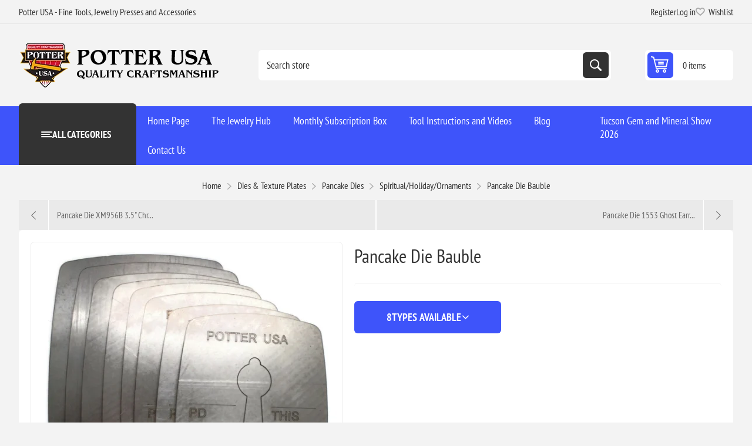

--- FILE ---
content_type: text/html; charset=utf-8
request_url: https://www.potterusa.com/pancake-die-christmas-bauble
body_size: 11583
content:
<!DOCTYPE html><html lang="en" dir="ltr" class="html-product-details-page"><head><title>Potter USA - Fine Tools. Christmas Bauble Pancake Dies</title><meta charset="UTF-8"><meta name="description" content=""><meta name="keywords" content="pancake,pancakes,die,dies,blanking,cut,circle,tag,bauble,circle tag,ornament"><meta name="generator" content="nopCommerce"><meta name="viewport" content="width=device-width, initial-scale=1.0, minimum-scale=1.0, maximum-scale=2.0"><link rel="preload" as="font" href="/Themes/Pioneer/Content/fonts/pioneer.woff" crossorigin><meta property="og:type" content="product"><meta property="og:title" content="Pancake Die Bauble"><meta property="og:description" content=""><meta property="og:image" content="https://www.potterusa.com/images/thumbs/0073656_pancake-die-bauble_550.jpeg"><meta property="og:image:url" content="https://www.potterusa.com/images/thumbs/0073656_pancake-die-bauble_550.jpeg"><meta property="og:url" content="https://www.potterusa.com/pancake-die-christmas-bauble"><meta property="og:site_name" content="Potter USA"><meta property="twitter:card" content="summary"><meta property="twitter:site" content="Potter USA"><meta property="twitter:title" content="Pancake Die Bauble"><meta property="twitter:description" content=""><meta property="twitter:image" content="https://www.potterusa.com/images/thumbs/0073656_pancake-die-bauble_550.jpeg"><meta property="twitter:url" content="https://www.potterusa.com/pancake-die-christmas-bauble"><link rel="stylesheet" href="/css/4obbcrvw7s7gx6g3zh_hwa.styles.css?v=j_1XURJSi2siJ7mJvix01u7s45o"><style>.product-details-page .full-description{display:none}.product-details-page .ui-tabs .full-description{display:block}.product-details-page .tabhead-full-description{display:none}.product-details-page .product-specs-box{display:none}.product-details-page .ui-tabs .product-specs-box{display:block}.product-details-page .ui-tabs .product-specs-box .title{display:none}.product-details-page .product-reviews{display:none}.product-details-page .ui-tabs .product-reviews{display:block}</style><script async src="https://www.googletagmanager.com/gtag/js?id=G-YT5F5YNBET"></script><script>function gtag(){dataLayer.push(arguments)}window.dataLayer=window.dataLayer||[];gtag("js",new Date);gtag("config","G-YT5F5YNBET")</script><body class="product-details-page-body not-logged-in"><input name="__RequestVerificationToken" type="hidden" value="CfDJ8DzFS5C6caxKjQL8jD2olYRBccT820UOq1ZFAQmyC4GiN5iSYyWX4gSL0iy8cf-n7MpASlM-JA4Y0PfULrsrPkDIuC9HHDdXCnhiJi07MS3H4CnYrp-pbYJ9BmWaW65FhNToYoOQF1xYSU7WrgbpgEs"><div class="ajax-loading-block-window" style="display:none"></div><div id="dialog-notifications-success" role="status" aria-live="polite" aria-atomic="true" title="Notification" style="display:none"></div><div id="dialog-notifications-error" role="alert" aria-live="assertive" aria-atomic="true" title="Error" style="display:none"></div><div id="dialog-notifications-warning" role="alert" aria-live="assertive" aria-atomic="true" title="Warning" style="display:none"></div><div id="bar-notification" class="bar-notification-container" role="status" aria-live="polite" aria-atomic="true" data-close="Close"></div><div class="master-wrapper-page"><div class="overlayOffCanvas"></div><div class="responsive-nav-wrapper"><div class="button menu-button"><span>Menu</span></div><div class="button personal-button"><span>Personal menu</span></div><div class="header-logo"><a href="/" class="logo"> <img alt="Potter USA" src="https://www.potterusa.com/images/thumbs/0091051_WebLogo.png"></a></div><div class="button search-button"><span>Search</span></div><div class="button cart-button"><a class="txt" href="/cart"> <span class="cart-qty">0</span> </a></div></div><div class="header"><div class="header-upper"><div class="admin-links-wrapper"><div class="promo-text"><span>Potter USA - Fine Tools, Jewelry Presses and Accessories</span></div></div><div class="header-links-wrapper flyout-nav"><div class="nav-close close-links"><span>Close</span></div><div class="nav-panel"><div class="header-links"><ul><li><a href="/register?returnUrl=%2Fpancake-die-christmas-bauble" class="ico-register">Register</a><li><a href="/login?returnUrl=%2Fpancake-die-christmas-bauble" class="ico-login">Log in</a><li><a href="/wishlist" class="ico-wishlist"> <span class="wishlist-label">Wishlist</span> <span class="wishlist-qty">(0)</span> </a></ul></div></div></div></div><div class="header-lower"><div class="header-logo"><a href="/" class="logo"> <img alt="Potter USA" src="https://www.potterusa.com/images/thumbs/0091051_WebLogo.png"></a></div><div class="search-box store-search-box flyout-nav"><div class="nav-close close-search"><span>Close</span></div><div class="nav-panel"><form method="get" id="small-search-box-form" action="/search"><input type="text" class="search-box-text" id="small-searchterms" autocomplete="off" name="q" placeholder="Search store" aria-label="Search store"> <input type="hidden" class="instantSearchResourceElement" data-highlightfirstfoundelement="false" data-minkeywordlength="2" data-defaultproductsortoption="0" data-instantsearchurl="/instantSearchFor" data-searchpageurl="/search" data-searchinproductdescriptions="true" data-numberofvisibleproducts="5" data-noresultsresourcetext=" No data found."> <button type="submit" class="button-1 search-box-button">Search</button></form></div></div><div id="flyout-cart" class="header-cart"><div class="cart-link"><a href="/cart" class="ico-cart"> <span class="cart-qty">0 items</span> <span class="cart-total"></span> </a></div><div class="flyout-cart"><div class="mini-shopping-cart"><div class="count">You have no items in your shopping cart.</div></div></div></div></div></div><div class="header-menu flyout-nav"><div class="nav-close close-menu"><span>Close</span></div><div class="nav-panel modified"><div class="drop-menu"><div class="title"><span>All categories</span></div><div class="content"><ul class="sublist"></ul></div></div><ul class="mega-menu" data-isrtlenabled="false" data-enableclickfordropdown="false"><li><a href="/" title="Home Page"><span> Home Page</span></a><li><a href="/the-jewelry-hub" title="The Jewelry Hub"><span> The Jewelry Hub</span></a><li class="has-sublist"><a href="/Monthly-Subscription-Box" class="with-subcategories" title="Monthly Subscription Box"><span> Monthly Subscription Box</span></a><div class="plus-button"></div><div class="sublist-wrap"><ul class="sublist"><li class="back-button"><span>Back</span><li class="has-sublist"><a href="/monthly-box-bonus-instructions" class="with-subcategories" title="Monthly Box Bonus Instructions"><span> Monthly Box Bonus Instructions</span></a><div class="plus-button"></div><div class="sublist-wrap"><ul class="sublist"><li class="back-button"><span>Back</span><li><a href="/make-a-statement-monthly-box-instructions" title="January 2019 Box: Statement Earring Instructions"><span> January 2019 Box: Statement Earring Instructions</span></a><li><a href="/september-2020-hollow-hoop-earrings-instructions" title="September 2020 Box: Hollow Hoop Earrings Instructions"><span> September 2020 Box: Hollow Hoop Earrings Instructions</span></a><li><a href="/september-2020-box-chevron-drop-earrings" title="September 2020 Box Chevron Drop Earrings"><span> September 2020 Box Chevron Drop Earrings</span></a><li><a href="/september-2020-box-how-to-solder-an-earring-post" title="September 2020 Box: How to Solder an Earring Post"><span> September 2020 Box: How to Solder an Earring Post</span></a><li><a href="/june-2021-box-sea-star-impression-die-instructions" title="June 2021 Box: Sea Star Impression Die Instructions"><span> June 2021 Box: Sea Star Impression Die Instructions</span></a><li><a href="/december-2021-subscription-box-instructions-chain-links" title="December 2021 Subscription Box Instructions: Chain Links"><span> December 2021 Subscription Box Instructions: Chain Links</span></a><li><a href="/april-2022-box-vintage-ring-instructions" title="April 2022 Box Vintage Ring Instructions"><span> April 2022 Box Vintage Ring Instructions</span></a><li><a href="/september-2022-box-instructions" title="September 2022 Box Instructions"><span> September 2022 Box Instructions</span></a><li><a href="/march-2024-monthly-box-instructions" title="April 2024 Monthly Box Postcard"><span> April 2024 Monthly Box Postcard</span></a></ul></div></ul></div><li><a href="/tool-instructions" title="Tool Instructions and Videos"><span> Tool Instructions and Videos</span></a><li><a href="/blog" title="Blog"><span> Blog</span></a><li><a href="/contactus" title="Contact Us"><span> Contact Us</span></a></ul><div class="menu-title"><span>Menu</span></div><ul class="mega-menu-responsive"><li><a href="/" title="Home Page"><span> Home Page</span></a><li><a href="/the-jewelry-hub" title="The Jewelry Hub"><span> The Jewelry Hub</span></a><li class="has-sublist"><a href="/Monthly-Subscription-Box" class="with-subcategories" title="Monthly Subscription Box"><span> Monthly Subscription Box</span></a><div class="plus-button"></div><div class="sublist-wrap"><ul class="sublist"><li class="back-button"><span>Back</span><li class="has-sublist"><a href="/monthly-box-bonus-instructions" class="with-subcategories" title="Monthly Box Bonus Instructions"><span> Monthly Box Bonus Instructions</span></a><div class="plus-button"></div><div class="sublist-wrap"><ul class="sublist"><li class="back-button"><span>Back</span><li><a href="/make-a-statement-monthly-box-instructions" title="January 2019 Box: Statement Earring Instructions"><span> January 2019 Box: Statement Earring Instructions</span></a><li><a href="/september-2020-hollow-hoop-earrings-instructions" title="September 2020 Box: Hollow Hoop Earrings Instructions"><span> September 2020 Box: Hollow Hoop Earrings Instructions</span></a><li><a href="/september-2020-box-chevron-drop-earrings" title="September 2020 Box Chevron Drop Earrings"><span> September 2020 Box Chevron Drop Earrings</span></a><li><a href="/september-2020-box-how-to-solder-an-earring-post" title="September 2020 Box: How to Solder an Earring Post"><span> September 2020 Box: How to Solder an Earring Post</span></a><li><a href="/june-2021-box-sea-star-impression-die-instructions" title="June 2021 Box: Sea Star Impression Die Instructions"><span> June 2021 Box: Sea Star Impression Die Instructions</span></a><li><a href="/december-2021-subscription-box-instructions-chain-links" title="December 2021 Subscription Box Instructions: Chain Links"><span> December 2021 Subscription Box Instructions: Chain Links</span></a><li><a href="/april-2022-box-vintage-ring-instructions" title="April 2022 Box Vintage Ring Instructions"><span> April 2022 Box Vintage Ring Instructions</span></a><li><a href="/september-2022-box-instructions" title="September 2022 Box Instructions"><span> September 2022 Box Instructions</span></a><li><a href="/march-2024-monthly-box-instructions" title="April 2024 Monthly Box Postcard"><span> April 2024 Monthly Box Postcard</span></a></ul></div></ul></div><li><a href="/tool-instructions" title="Tool Instructions and Videos"><span> Tool Instructions and Videos</span></a><li><a href="/blog" title="Blog"><span> Blog</span></a><li><a href="/contactus" title="Contact Us"><span> Contact Us</span></a></ul><ul class="mega-menu" data-isrtlenabled="false" data-enableclickfordropdown="false"><li class="root-category"><a href="/hydraulic-jewelry-presses-" title="Jewelry Presses and Accessories"><span> Jewelry Presses and Accessories</span></a><li class="root-category"><a href="/dies-texture-plates" title="Dies &amp; Texture Plates"><span> Dies &amp; Texture Plates</span></a><li class="root-category"><a href="/silver-copper" title="Silver &amp; Copper"><span> Silver &amp; Copper</span></a><li class="root-category"><a href="/misc-tools" title="Tools"><span> Tools</span></a><li class="root-category"><a href="/gift-cards" title="Gift Cards and Lucky Dog"><span> Gift Cards and Lucky Dog</span></a><li class="root-category"><a href="/potter-usa-classroom" title="Potter USA Classroom"><span> Potter USA Classroom</span></a><li><a href="/gemshow" title="Tucson Gem and Mineral Show 2026"><span> Tucson Gem and Mineral Show 2026</span></a></ul><div class="menu-title"><span>Menu</span></div><ul class="mega-menu-responsive"><li class="root-category"><a href="/hydraulic-jewelry-presses-" title="Jewelry Presses and Accessories"><span> Jewelry Presses and Accessories</span></a><li class="root-category"><a href="/dies-texture-plates" title="Dies &amp; Texture Plates"><span> Dies &amp; Texture Plates</span></a><li class="root-category"><a href="/silver-copper" title="Silver &amp; Copper"><span> Silver &amp; Copper</span></a><li class="root-category"><a href="/misc-tools" title="Tools"><span> Tools</span></a><li class="root-category"><a href="/gift-cards" title="Gift Cards and Lucky Dog"><span> Gift Cards and Lucky Dog</span></a><li class="root-category"><a href="/potter-usa-classroom" title="Potter USA Classroom"><span> Potter USA Classroom</span></a><li><a href="/gemshow" title="Tucson Gem and Mineral Show 2026"><span> Tucson Gem and Mineral Show 2026</span></a></ul></div></div><div class="master-wrapper-content" id="main" role="main"><div class="ajaxCartInfo" data-getajaxcartbuttonurl="/NopAjaxCart/GetAjaxCartButtonsAjax" data-productpageaddtocartbuttonselector=".add-to-cart-button" data-productboxaddtocartbuttonselector=".product-box-add-to-cart-button" data-productboxproductitemelementselector=".product-item" data-usenopnotification="False" data-nopnotificationcartresource="The product has been added to your &lt;a href=&#34;/cart&#34;>shopping cart&lt;/a>" data-nopnotificationwishlistresource="The product has been added to your &lt;a href=&#34;/wishlist&#34;>wishlist&lt;/a>" data-enableonproductpage="True" data-enableoncatalogpages="True" data-minishoppingcartquatityformattingresource="	{0}" data-miniwishlistquatityformattingresource="({0})" data-addtowishlistbuttonselector=".add-to-wishlist-button"></div><input id="addProductVariantToCartUrl" name="addProductVariantToCartUrl" type="hidden" value="/AddProductFromProductDetailsPageToCartAjax"> <input id="addProductToCartUrl" name="addProductToCartUrl" type="hidden" value="/AddProductToCartAjax"> <input id="miniShoppingCartUrl" name="miniShoppingCartUrl" type="hidden" value="/MiniShoppingCart"> <input id="flyoutShoppingCartUrl" name="flyoutShoppingCartUrl" type="hidden" value="/NopAjaxCartFlyoutShoppingCart"> <input id="checkProductAttributesUrl" name="checkProductAttributesUrl" type="hidden" value="/CheckIfProductOrItsAssociatedProductsHasAttributes"> <input id="getMiniProductDetailsViewUrl" name="getMiniProductDetailsViewUrl" type="hidden" value="/GetMiniProductDetailsView"> <input id="flyoutShoppingCartPanelSelector" name="flyoutShoppingCartPanelSelector" type="hidden" value="#flyout-cart"> <input id="shoppingCartMenuLinkSelector" name="shoppingCartMenuLinkSelector" type="hidden" value=".cart-qty"> <input id="wishlistMenuLinkSelector" name="wishlistMenuLinkSelector" type="hidden" value=".wishlist-qty"><div id="product-ribbon-info" data-productid="12440" data-productboxselector=".product-item" data-productboxpicturecontainerselector=".picture" data-productpagepicturesparentcontainerselector=".product-essential" data-productpagebugpicturecontainerselector=".picture" data-retrieveproductribbonsurl="/RetrieveProductRibbons"></div><div class="quickViewData" data-productselector=".product-item" data-productselectorchild=".buttons" data-retrievequickviewurl="/quickviewdata" data-quickviewbuttontext="Quick View" data-quickviewbuttontitle="Quick View" data-isquickviewpopupdraggable="True" data-enablequickviewpopupoverlay="True" data-accordionpanelsheightstyle="content" data-getquickviewbuttonroute="/getquickviewbutton"></div><div class="breadcrumb"><ul><li><span> <a href="/"> <span>Home</span> </a> </span> <span class="delimiter">/</span><li><a href="/dies-texture-plates"> <span>Dies &amp; Texture Plates</span> </a> <span class="delimiter">/</span><li><a href="/pancake-dies"> <span>Pancake Dies</span> </a> <span class="delimiter">/</span><li><a href="/holiday-and-religious"> <span>Spiritual/Holiday/Ornaments</span> </a> <span class="delimiter">/</span><li><strong class="current-item">Pancake Die Bauble</strong> <span id="/pancake-die-christmas-bauble"></span></ul></div><div class="center-1"><div class="previous-product"><a href="/pancake-die-956b-3-christmas-tree" title="Pancake Die XM956B 3.5&#34; Chr..."><span class="previous-product-label">Previous product</span><span class="previous-product-title">Pancake Die XM956B 3.5&quot; Chr...</span></a></div><div class="next-product"><a href="/pancake-die-1553-ghost-earring-pair" title="Pancake Die 1553 Ghost Earr..."><span class="next-product-label">Next product</span><span class="next-product-title">Pancake Die 1553 Ghost Earr...</span></a></div><div class="page product-details-page"><div class="page-body"><form method="post" id="product-details-form"><div data-productid="12440"><div class="product-essential"><div class="gallery"><input type="hidden" class="cloudZoomAdjustPictureOnProductAttributeValueChange" data-productid="12440" data-isintegratedbywidget="true"> <input type="hidden" class="cloudZoomEnableClickToZoom"><div class="picture-gallery sevenspikes-cloudzoom-gallery"><div class="picture-wrapper"><div class="picture" id="sevenspikes-cloud-zoom" data-zoomwindowelementid="" data-selectoroftheparentelementofthecloudzoomwindow="" data-defaultimagecontainerselector=".product-essential .picture-gallery" data-zoom-window-width="550" data-zoom-window-height="550"><a href="https://www.potterusa.com/images/thumbs/0073656_pancake-die-bauble.jpeg" data-full-image-url="https://www.potterusa.com/images/thumbs/0073656_pancake-die-bauble.jpeg" class="picture-link" id="zoom1"> <img src="https://www.potterusa.com/images/thumbs/0073656_pancake-die-bauble_550.jpeg" alt="Picture of Pancake Die Bauble" class="cloudzoom" id="cloudZoomImage" itemprop="image" data-cloudzoom="appendSelector: '.picture-wrapper', zoomPosition: 'inside', zoomOffsetX: 0, captionPosition: 'bottom', tintOpacity: 0, zoomWidth: 550, zoomHeight: 550, easing: 3, touchStartDelay: true, zoomFlyOut: false, disableZoom: 'auto'"> </a></div></div></div></div><div class="overview primary"><div class="product-name"><h1>Pancake Die Bauble</h1></div></div><div class="overview secondary"><div class="add-to-cart"><div class="add-to-cart-panel variant-scroll-panel"><button class="add-to-cart-button variant-scroll-button" type="button"> <span>8</span><span>types available</span> </button></div></div><div class="overview-buttons"><div class="email-a-friend"><button type="button" class="button-2 email-a-friend-button" onclick="setLocation(&#34;/productemailafriend/12440&#34;)">Email a friend</button></div></div></div></div><div class="product-variant-list"><div class="product-variant-line" data-productid="12432"><div class="variant-picture"><img alt="Picture of Pancake Die 1567 Bauble Size 1" src="https://www.potterusa.com/images/thumbs/0073648_pancake-die-1567-bauble-size-1_350.jpeg" title="Picture of Pancake Die 1567 Bauble Size 1" id="main-product-img-12432"></div><div class="variant-overview"><div class="variant-name">Pancake Die 1567 Bauble Size 1</div><div class="variant-description">Design: 3/4" x 7/8" Die Size: 4-1/4" x 3-3/8"</div><div class="additional-details"><div class="sku"><span class="label">SKU:</span> <span class="value" id="sku-12432">PD 1567</span></div></div><div class="prices"><div class="product-price"><strong id="price-value-12432" class="price-value-12432"> $27.50 </strong></div></div><div class="variant-actions"><div class="add-to-cart"><div class="add-to-cart-panel"><div class="qty-wrapper"><input id="product_enteredQuantity_12432" class="qty-input" type="text" aria-label="Enter a quantity" data-val="true" data-val-required="The Qty field is required." name="addtocart_12432.EnteredQuantity" value="1"> <span class="increase">increase</span> <span class="decrease">decrease</span></div><button type="button" id="add-to-cart-button-12432" class="button-1 add-to-cart-button" data-productid="12432" onclick="return AjaxCart.addproducttocart_details(&#34;/addproducttocart/details/12432/1&#34;,&#34;#product-details-form&#34;),!1">Add to cart</button></div></div><div class="overview-buttons"><div class="add-to-wishlist"><button type="button" id="add-to-wishlist-button-12432" class="button-2 add-to-wishlist-button" data-productid="12432" onclick="return AjaxCart.addproducttocart_details(&#34;/addproducttocart/details/12432/2&#34;,&#34;#product-details-form&#34;),!1">Add to wishlist</button></div></div></div><div class="availability"><div class="stock in-stock"><span class="label">Availability:</span> <span class="value" id="stock-availability-value-12432">In stock</span></div></div><div class="available-end-date"></div><div class="product-estimate-shipping"><a href="#estimate-shipping-popup-12432" id="open-estimate-shipping-popup-12432" class="open-estimate-shipping-popup" data-effect="estimate-shipping-popup-zoom-in"> </a><div id="estimate-shipping-popup-12432" class="estimate-shipping-popup mfp-with-anim mfp-hide"><div class="ship-to-title"><strong>Ship to</strong></div><div class="estimate-shipping-row shipping-address"><div class="estimate-shipping-row-item address-item"><div class="estimate-shipping-row"><select class="estimate-shipping-address-control" data-trigger="country-select" data-url="/country/getstatesbycountryid" data-stateprovince="#estimate_shipping_12432_StateProvinceId" data-loading="#estimate-shipping-loading-progress" placeholder="Country" id="estimate_shipping_12432_CountryId" name="estimate_shipping_12432.CountryId"><option value="0">Select country<option value="1">United States<option value="239">Afghanistan<option value="242">&#xC5;land Islands<option value="212">Albania<option value="211">Algeria<option value="210">American Samoa<option value="195">Andorra<option value="183">Angola<option value="184">Anguilla<option value="185">Antarctica<option value="186">Antigua and Barbuda<option value="154">Argentina<option value="155">Armenia<option value="156">Aruba<option value="157">Australia<option value="158">Austria<option value="159">Azerbaijan<option value="160">Bahamas<option value="187">Bahrain<option value="161">Bangladesh<option value="188">Barbados<option value="162">Belarus<option value="163">Belgium<option value="164">Belize<option value="189">Benin<option value="166">Bermuda<option value="190">Bhutan<option value="179">Bolivia<option value="245">Bonaire, Sint Eustatius and Saba<option value="167">Bosnia and Herzegowina<option value="191">Botswana<option value="192">Bouvet Island<option value="168">Brazil<option value="193">British Indian Ocean Territory<option value="194">Brunei Darussalam<option value="169">Bulgaria<option value="196">Burkina Faso<option value="209">Burundi<option value="197">Cambodia<option value="198">Cameroon<option value="153">Canada<option value="199">Cape Verde<option value="170">Cayman Islands<option value="200">Central African Republic<option value="201">Chad<option value="171">Chile<option value="172">China<option value="202">Christmas Island<option value="203">Cocos (Keeling) Islands<option value="173">Colombia<option value="204">Comoros<option value="205">Congo<option value="206">Congo (Democratic Republic of the)<option value="207">Cook Islands<option value="174">Costa Rica<option value="208">Cote D&#x27;Ivoire<option value="175">Croatia<option value="176">Cuba<option value="243">Cura&#xE7;ao<option value="177">Cyprus<option value="178">Czech Republic<option value="152">Denmark<option value="122">Djibouti<option value="240">Dominica<option value="165">Dominican Republic<option value="151">East Timor<option value="135">Ecuador<option value="123">Egypt<option value="121">El Salvador<option value="119">Equatorial Guinea<option value="32">Eritrea<option value="33">Estonia<option value="34">Ethiopia<option value="35">Falkland Islands (Malvinas)<option value="36">Faroe Islands<option value="37">Fiji<option value="124">Finland<option value="125">France<option value="38">French Guiana<option value="39">French Polynesia<option value="40">French Southern Territories<option value="41">Gabon<option value="42">Gambia<option value="126">Georgia<option value="127">Germany<option value="43">Ghana<option value="128">Gibraltar<option value="129">Greece<option value="45">Greenland<option value="58">Grenada<option value="46">Guadeloupe<option value="47">Guam<option value="130">Guatemala<option value="249">Guernsey, Bailiwick of<option value="48">Guinea<option value="49">Guinea-bissau<option value="50">Guyana<option value="51">Haiti<option value="52">Heard and Mc Donald Islands<option value="53">Honduras<option value="131">Hong Kong<option value="132">Hungary<option value="54">Iceland<option value="133">India<option value="134">Indonesia<option value="55">Iran (Islamic Republic of)<option value="56">Iraq<option value="136">Ireland<option value="251">Isle of Man<option value="149">Israel<option value="137">Italy<option value="138">Jamaica<option value="139">Japan<option value="250">Jersey, Bailiwick of<option value="140">Jordan<option value="141">Kazakhstan<option value="57">Kenya<option value="31">Kiribati<option value="44">Korea<option value="142">Korea, Democratic People&#x27;s Republic of<option value="143">Kuwait<option value="30">Kyrgyzstan<option value="14">Lao People&#x27;s Democratic Republic<option value="2">Latvia<option value="3">Lebanon<option value="4">Lesotho<option value="5">Liberia<option value="6">Libyan Arab Jamahiriya<option value="7">Liechtenstein<option value="8">Lithuania<option value="9">Luxembourg<option value="10">Macau<option value="11">Macedonia<option value="12">Madagascar<option value="13">Malawi<option value="144">Malaysia<option value="15">Maldives<option value="28">Mali<option value="16">Malta<option value="17">Marshall Islands<option value="18">Martinique<option value="19">Mauritania<option value="20">Mauritius<option value="21">Mayotte<option value="145">Mexico<option value="22">Micronesia<option value="23">Moldova<option value="24">Monaco<option value="25">Mongolia<option value="26">Montenegro<option value="27">Montserrat<option value="29">Morocco<option value="59">Mozambique<option value="60">Myanmar<option value="61">Namibia<option value="92">Nauru<option value="93">Nepal<option value="146">Netherlands<option value="94">Netherlands Antilles<option value="95">New Caledonia<option value="147">New Zealand<option value="96">Nicaragua<option value="97">Niger<option value="98">Nigeria<option value="99">Niue<option value="100">Norfolk Island<option value="101">Northern Mariana Islands<option value="148">Norway<option value="102">Oman<option value="150">Pakistan<option value="103">Palau<option value="180">Palestine<option value="104">Panama<option value="105">Papua New Guinea<option value="181">Paraguay<option value="182">Peru<option value="213">Philippines<option value="106">Pitcairn<option value="214">Poland<option value="215">Portugal<option value="216">Puerto Rico<option value="217">Qatar<option value="107">Reunion<option value="246">Romania<option value="219">Russian Federation<option value="108">Rwanda<option value="247">Saint Barthelemy<option value="109">Saint Kitts and Nevis<option value="110">Saint Lucia<option value="248">Saint Martin<option value="111">Saint Vincent and the Grenadines<option value="112">Samoa<option value="113">San Marino<option value="114">Sao Tome and Principe<option value="220">Saudi Arabia<option value="115">Senegal<option value="238">Serbia<option value="116">Seychelles<option value="117">Sierra Leone<option value="221">Singapore<option value="244">Sint Maarten (Netherlands)<option value="222">Slovakia (Slovak Republic)<option value="223">Slovenia<option value="118">Solomon Islands<option value="91">Somalia<option value="224">South Africa<option value="90">South Georgia &amp; South Sandwich Islands<option value="89">South Sudan<option value="225">Spain<option value="74">Sri Lanka<option value="62">St. Helena<option value="63">St. Pierre and Miquelon<option value="64">Sudan<option value="65">Suriname<option value="66">Svalbard and Jan Mayen Islands<option value="67">Swaziland<option value="226">Sweden<option value="227">Switzerland<option value="68">Syrian Arab Republic<option value="228">Taiwan<option value="69">Tajikistan<option value="70">Tanzania<option value="229">Thailand<option value="71">Togo<option value="72">Tokelau<option value="73">Tonga<option value="75">Trinidad and Tobago<option value="88">Tunisia<option value="230">Turkey<option value="76">Turkmenistan<option value="77">Turks and Caicos Islands<option value="78">Tuvalu<option value="79">Uganda<option value="231">Ukraine<option value="232">United Arab Emirates<option value="233">United Kingdom<option value="234">United States minor outlying islands<option value="235">Uruguay<option value="236">Uzbekistan<option value="80">Vanuatu<option value="81">Vatican City State (Holy See)<option value="237">Venezuela<option value="82">Viet Nam<option value="83">Virgin Islands (British)<option value="84">Virgin Islands (U.S.)<option value="85">Wallis and Futuna Islands<option value="86">Western Sahara<option value="87">Yemen<option value="120">Zambia<option value="241">Zimbabwe</select> <span class="required">*</span></div></div><div class="estimate-shipping-row-item address-item"><select class="estimate-shipping-address-control" placeholder="State / province" id="estimate_shipping_12432_StateProvinceId" name="estimate_shipping_12432.StateProvinceId"><option value="0">Other</select></div><div class="estimate-shipping-row-item address-item"><div class="estimate-shipping-row"><input class="estimate-shipping-address-control" placeholder="Zip / postal code" type="text" id="estimate_shipping_12432_ZipPostalCode" name="estimate_shipping_12432.ZipPostalCode"> <span class="required">*</span></div></div></div><div class="choose-shipping-title"><strong>Shipping Method</strong></div><div class="shipping-options"><div class="shipping-options-header"><div class="estimate-shipping-row"><div class="estimate-shipping-row-item-radio"></div><div class="estimate-shipping-row-item shipping-item shipping-header-item">Name</div><div class="estimate-shipping-row-item shipping-item shipping-header-item">Estimated Delivery</div><div class="estimate-shipping-row-item shipping-item shipping-header-item">Price</div></div></div><div class="shipping-options-body"><div class="no-shipping-options">No shipping options</div></div></div><div class="apply-shipping-button-container"><button type="button" class="button-2 apply-shipping-button">Apply</button><div class="message-failure"></div></div></div></div></div></div><div class="product-variant-line" data-productid="12433"><div class="variant-picture"><img alt="Picture of Pancake Die 1568 Bauble Size 2" src="https://www.potterusa.com/images/thumbs/0073649_pancake-die-1568-bauble-size-2_350.jpeg" title="Picture of Pancake Die 1568 Bauble Size 2" id="main-product-img-12433"></div><div class="variant-overview"><div class="variant-name">Pancake Die 1568 Bauble Size 2</div><div class="variant-description">Design: 1" x 1-1/8" Die Size: 5-1/2" x 3-3/8"</div><div class="additional-details"><div class="sku"><span class="label">SKU:</span> <span class="value" id="sku-12433">PD 1568</span></div></div><div class="prices"><div class="product-price"><strong id="price-value-12433" class="price-value-12433"> $27.50 </strong></div></div><div class="variant-actions"><div class="add-to-cart"><div class="add-to-cart-panel"><div class="qty-wrapper"><input id="product_enteredQuantity_12433" class="qty-input" type="text" aria-label="Enter a quantity" data-val="true" data-val-required="The Qty field is required." name="addtocart_12433.EnteredQuantity" value="1"> <span class="increase">increase</span> <span class="decrease">decrease</span></div><button type="button" id="add-to-cart-button-12433" class="button-1 add-to-cart-button" data-productid="12433" onclick="return AjaxCart.addproducttocart_details(&#34;/addproducttocart/details/12433/1&#34;,&#34;#product-details-form&#34;),!1">Add to cart</button></div></div><div class="overview-buttons"><div class="add-to-wishlist"><button type="button" id="add-to-wishlist-button-12433" class="button-2 add-to-wishlist-button" data-productid="12433" onclick="return AjaxCart.addproducttocart_details(&#34;/addproducttocart/details/12433/2&#34;,&#34;#product-details-form&#34;),!1">Add to wishlist</button></div></div></div><div class="availability"><div class="stock in-stock"><span class="label">Availability:</span> <span class="value" id="stock-availability-value-12433">In stock</span></div></div><div class="available-end-date"></div><div class="product-estimate-shipping"><a href="#estimate-shipping-popup-12433" id="open-estimate-shipping-popup-12433" class="open-estimate-shipping-popup" data-effect="estimate-shipping-popup-zoom-in"> </a><div id="estimate-shipping-popup-12433" class="estimate-shipping-popup mfp-with-anim mfp-hide"><div class="ship-to-title"><strong>Ship to</strong></div><div class="estimate-shipping-row shipping-address"><div class="estimate-shipping-row-item address-item"><div class="estimate-shipping-row"><select class="estimate-shipping-address-control" data-trigger="country-select" data-url="/country/getstatesbycountryid" data-stateprovince="#estimate_shipping_12433_StateProvinceId" data-loading="#estimate-shipping-loading-progress" placeholder="Country" id="estimate_shipping_12433_CountryId" name="estimate_shipping_12433.CountryId"><option value="0">Select country<option value="1">United States<option value="239">Afghanistan<option value="242">&#xC5;land Islands<option value="212">Albania<option value="211">Algeria<option value="210">American Samoa<option value="195">Andorra<option value="183">Angola<option value="184">Anguilla<option value="185">Antarctica<option value="186">Antigua and Barbuda<option value="154">Argentina<option value="155">Armenia<option value="156">Aruba<option value="157">Australia<option value="158">Austria<option value="159">Azerbaijan<option value="160">Bahamas<option value="187">Bahrain<option value="161">Bangladesh<option value="188">Barbados<option value="162">Belarus<option value="163">Belgium<option value="164">Belize<option value="189">Benin<option value="166">Bermuda<option value="190">Bhutan<option value="179">Bolivia<option value="245">Bonaire, Sint Eustatius and Saba<option value="167">Bosnia and Herzegowina<option value="191">Botswana<option value="192">Bouvet Island<option value="168">Brazil<option value="193">British Indian Ocean Territory<option value="194">Brunei Darussalam<option value="169">Bulgaria<option value="196">Burkina Faso<option value="209">Burundi<option value="197">Cambodia<option value="198">Cameroon<option value="153">Canada<option value="199">Cape Verde<option value="170">Cayman Islands<option value="200">Central African Republic<option value="201">Chad<option value="171">Chile<option value="172">China<option value="202">Christmas Island<option value="203">Cocos (Keeling) Islands<option value="173">Colombia<option value="204">Comoros<option value="205">Congo<option value="206">Congo (Democratic Republic of the)<option value="207">Cook Islands<option value="174">Costa Rica<option value="208">Cote D&#x27;Ivoire<option value="175">Croatia<option value="176">Cuba<option value="243">Cura&#xE7;ao<option value="177">Cyprus<option value="178">Czech Republic<option value="152">Denmark<option value="122">Djibouti<option value="240">Dominica<option value="165">Dominican Republic<option value="151">East Timor<option value="135">Ecuador<option value="123">Egypt<option value="121">El Salvador<option value="119">Equatorial Guinea<option value="32">Eritrea<option value="33">Estonia<option value="34">Ethiopia<option value="35">Falkland Islands (Malvinas)<option value="36">Faroe Islands<option value="37">Fiji<option value="124">Finland<option value="125">France<option value="38">French Guiana<option value="39">French Polynesia<option value="40">French Southern Territories<option value="41">Gabon<option value="42">Gambia<option value="126">Georgia<option value="127">Germany<option value="43">Ghana<option value="128">Gibraltar<option value="129">Greece<option value="45">Greenland<option value="58">Grenada<option value="46">Guadeloupe<option value="47">Guam<option value="130">Guatemala<option value="249">Guernsey, Bailiwick of<option value="48">Guinea<option value="49">Guinea-bissau<option value="50">Guyana<option value="51">Haiti<option value="52">Heard and Mc Donald Islands<option value="53">Honduras<option value="131">Hong Kong<option value="132">Hungary<option value="54">Iceland<option value="133">India<option value="134">Indonesia<option value="55">Iran (Islamic Republic of)<option value="56">Iraq<option value="136">Ireland<option value="251">Isle of Man<option value="149">Israel<option value="137">Italy<option value="138">Jamaica<option value="139">Japan<option value="250">Jersey, Bailiwick of<option value="140">Jordan<option value="141">Kazakhstan<option value="57">Kenya<option value="31">Kiribati<option value="44">Korea<option value="142">Korea, Democratic People&#x27;s Republic of<option value="143">Kuwait<option value="30">Kyrgyzstan<option value="14">Lao People&#x27;s Democratic Republic<option value="2">Latvia<option value="3">Lebanon<option value="4">Lesotho<option value="5">Liberia<option value="6">Libyan Arab Jamahiriya<option value="7">Liechtenstein<option value="8">Lithuania<option value="9">Luxembourg<option value="10">Macau<option value="11">Macedonia<option value="12">Madagascar<option value="13">Malawi<option value="144">Malaysia<option value="15">Maldives<option value="28">Mali<option value="16">Malta<option value="17">Marshall Islands<option value="18">Martinique<option value="19">Mauritania<option value="20">Mauritius<option value="21">Mayotte<option value="145">Mexico<option value="22">Micronesia<option value="23">Moldova<option value="24">Monaco<option value="25">Mongolia<option value="26">Montenegro<option value="27">Montserrat<option value="29">Morocco<option value="59">Mozambique<option value="60">Myanmar<option value="61">Namibia<option value="92">Nauru<option value="93">Nepal<option value="146">Netherlands<option value="94">Netherlands Antilles<option value="95">New Caledonia<option value="147">New Zealand<option value="96">Nicaragua<option value="97">Niger<option value="98">Nigeria<option value="99">Niue<option value="100">Norfolk Island<option value="101">Northern Mariana Islands<option value="148">Norway<option value="102">Oman<option value="150">Pakistan<option value="103">Palau<option value="180">Palestine<option value="104">Panama<option value="105">Papua New Guinea<option value="181">Paraguay<option value="182">Peru<option value="213">Philippines<option value="106">Pitcairn<option value="214">Poland<option value="215">Portugal<option value="216">Puerto Rico<option value="217">Qatar<option value="107">Reunion<option value="246">Romania<option value="219">Russian Federation<option value="108">Rwanda<option value="247">Saint Barthelemy<option value="109">Saint Kitts and Nevis<option value="110">Saint Lucia<option value="248">Saint Martin<option value="111">Saint Vincent and the Grenadines<option value="112">Samoa<option value="113">San Marino<option value="114">Sao Tome and Principe<option value="220">Saudi Arabia<option value="115">Senegal<option value="238">Serbia<option value="116">Seychelles<option value="117">Sierra Leone<option value="221">Singapore<option value="244">Sint Maarten (Netherlands)<option value="222">Slovakia (Slovak Republic)<option value="223">Slovenia<option value="118">Solomon Islands<option value="91">Somalia<option value="224">South Africa<option value="90">South Georgia &amp; South Sandwich Islands<option value="89">South Sudan<option value="225">Spain<option value="74">Sri Lanka<option value="62">St. Helena<option value="63">St. Pierre and Miquelon<option value="64">Sudan<option value="65">Suriname<option value="66">Svalbard and Jan Mayen Islands<option value="67">Swaziland<option value="226">Sweden<option value="227">Switzerland<option value="68">Syrian Arab Republic<option value="228">Taiwan<option value="69">Tajikistan<option value="70">Tanzania<option value="229">Thailand<option value="71">Togo<option value="72">Tokelau<option value="73">Tonga<option value="75">Trinidad and Tobago<option value="88">Tunisia<option value="230">Turkey<option value="76">Turkmenistan<option value="77">Turks and Caicos Islands<option value="78">Tuvalu<option value="79">Uganda<option value="231">Ukraine<option value="232">United Arab Emirates<option value="233">United Kingdom<option value="234">United States minor outlying islands<option value="235">Uruguay<option value="236">Uzbekistan<option value="80">Vanuatu<option value="81">Vatican City State (Holy See)<option value="237">Venezuela<option value="82">Viet Nam<option value="83">Virgin Islands (British)<option value="84">Virgin Islands (U.S.)<option value="85">Wallis and Futuna Islands<option value="86">Western Sahara<option value="87">Yemen<option value="120">Zambia<option value="241">Zimbabwe</select> <span class="required">*</span></div></div><div class="estimate-shipping-row-item address-item"><select class="estimate-shipping-address-control" placeholder="State / province" id="estimate_shipping_12433_StateProvinceId" name="estimate_shipping_12433.StateProvinceId"><option value="0">Other</select></div><div class="estimate-shipping-row-item address-item"><div class="estimate-shipping-row"><input class="estimate-shipping-address-control" placeholder="Zip / postal code" type="text" id="estimate_shipping_12433_ZipPostalCode" name="estimate_shipping_12433.ZipPostalCode"> <span class="required">*</span></div></div></div><div class="choose-shipping-title"><strong>Shipping Method</strong></div><div class="shipping-options"><div class="shipping-options-header"><div class="estimate-shipping-row"><div class="estimate-shipping-row-item-radio"></div><div class="estimate-shipping-row-item shipping-item shipping-header-item">Name</div><div class="estimate-shipping-row-item shipping-item shipping-header-item">Estimated Delivery</div><div class="estimate-shipping-row-item shipping-item shipping-header-item">Price</div></div></div><div class="shipping-options-body"><div class="no-shipping-options">No shipping options</div></div></div><div class="apply-shipping-button-container"><button type="button" class="button-2 apply-shipping-button">Apply</button><div class="message-failure"></div></div></div></div></div></div><div class="product-variant-line" data-productid="12434"><div class="variant-picture"><img alt="Picture of Pancake Die 1569 Bauble Size 3" src="https://www.potterusa.com/images/thumbs/0073650_pancake-die-1569-bauble-size-3_350.jpeg" title="Picture of Pancake Die 1569 Bauble Size 3" id="main-product-img-12434"></div><div class="variant-overview"><div class="variant-name">Pancake Die 1569 Bauble Size 3</div><div class="variant-description">Design: 1-1/4" x 1-3/8" Die Size: 5-3/4" x 3-3/8"</div><div class="additional-details"><div class="sku"><span class="label">SKU:</span> <span class="value" id="sku-12434">PD 1569</span></div></div><div class="prices"><div class="product-price"><strong id="price-value-12434" class="price-value-12434"> $27.50 </strong></div></div><div class="variant-actions"><div class="add-to-cart"><div class="add-to-cart-panel"><div class="qty-wrapper"><input id="product_enteredQuantity_12434" class="qty-input" type="text" aria-label="Enter a quantity" data-val="true" data-val-required="The Qty field is required." name="addtocart_12434.EnteredQuantity" value="1"> <span class="increase">increase</span> <span class="decrease">decrease</span></div><button type="button" id="add-to-cart-button-12434" class="button-1 add-to-cart-button" data-productid="12434" onclick="return AjaxCart.addproducttocart_details(&#34;/addproducttocart/details/12434/1&#34;,&#34;#product-details-form&#34;),!1">Add to cart</button></div></div><div class="overview-buttons"><div class="add-to-wishlist"><button type="button" id="add-to-wishlist-button-12434" class="button-2 add-to-wishlist-button" data-productid="12434" onclick="return AjaxCart.addproducttocart_details(&#34;/addproducttocart/details/12434/2&#34;,&#34;#product-details-form&#34;),!1">Add to wishlist</button></div></div></div><div class="availability"><div class="stock in-stock"><span class="label">Availability:</span> <span class="value" id="stock-availability-value-12434">In stock</span></div></div><div class="available-end-date"></div><div class="product-estimate-shipping"><a href="#estimate-shipping-popup-12434" id="open-estimate-shipping-popup-12434" class="open-estimate-shipping-popup" data-effect="estimate-shipping-popup-zoom-in"> </a><div id="estimate-shipping-popup-12434" class="estimate-shipping-popup mfp-with-anim mfp-hide"><div class="ship-to-title"><strong>Ship to</strong></div><div class="estimate-shipping-row shipping-address"><div class="estimate-shipping-row-item address-item"><div class="estimate-shipping-row"><select class="estimate-shipping-address-control" data-trigger="country-select" data-url="/country/getstatesbycountryid" data-stateprovince="#estimate_shipping_12434_StateProvinceId" data-loading="#estimate-shipping-loading-progress" placeholder="Country" id="estimate_shipping_12434_CountryId" name="estimate_shipping_12434.CountryId"><option value="0">Select country<option value="1">United States<option value="239">Afghanistan<option value="242">&#xC5;land Islands<option value="212">Albania<option value="211">Algeria<option value="210">American Samoa<option value="195">Andorra<option value="183">Angola<option value="184">Anguilla<option value="185">Antarctica<option value="186">Antigua and Barbuda<option value="154">Argentina<option value="155">Armenia<option value="156">Aruba<option value="157">Australia<option value="158">Austria<option value="159">Azerbaijan<option value="160">Bahamas<option value="187">Bahrain<option value="161">Bangladesh<option value="188">Barbados<option value="162">Belarus<option value="163">Belgium<option value="164">Belize<option value="189">Benin<option value="166">Bermuda<option value="190">Bhutan<option value="179">Bolivia<option value="245">Bonaire, Sint Eustatius and Saba<option value="167">Bosnia and Herzegowina<option value="191">Botswana<option value="192">Bouvet Island<option value="168">Brazil<option value="193">British Indian Ocean Territory<option value="194">Brunei Darussalam<option value="169">Bulgaria<option value="196">Burkina Faso<option value="209">Burundi<option value="197">Cambodia<option value="198">Cameroon<option value="153">Canada<option value="199">Cape Verde<option value="170">Cayman Islands<option value="200">Central African Republic<option value="201">Chad<option value="171">Chile<option value="172">China<option value="202">Christmas Island<option value="203">Cocos (Keeling) Islands<option value="173">Colombia<option value="204">Comoros<option value="205">Congo<option value="206">Congo (Democratic Republic of the)<option value="207">Cook Islands<option value="174">Costa Rica<option value="208">Cote D&#x27;Ivoire<option value="175">Croatia<option value="176">Cuba<option value="243">Cura&#xE7;ao<option value="177">Cyprus<option value="178">Czech Republic<option value="152">Denmark<option value="122">Djibouti<option value="240">Dominica<option value="165">Dominican Republic<option value="151">East Timor<option value="135">Ecuador<option value="123">Egypt<option value="121">El Salvador<option value="119">Equatorial Guinea<option value="32">Eritrea<option value="33">Estonia<option value="34">Ethiopia<option value="35">Falkland Islands (Malvinas)<option value="36">Faroe Islands<option value="37">Fiji<option value="124">Finland<option value="125">France<option value="38">French Guiana<option value="39">French Polynesia<option value="40">French Southern Territories<option value="41">Gabon<option value="42">Gambia<option value="126">Georgia<option value="127">Germany<option value="43">Ghana<option value="128">Gibraltar<option value="129">Greece<option value="45">Greenland<option value="58">Grenada<option value="46">Guadeloupe<option value="47">Guam<option value="130">Guatemala<option value="249">Guernsey, Bailiwick of<option value="48">Guinea<option value="49">Guinea-bissau<option value="50">Guyana<option value="51">Haiti<option value="52">Heard and Mc Donald Islands<option value="53">Honduras<option value="131">Hong Kong<option value="132">Hungary<option value="54">Iceland<option value="133">India<option value="134">Indonesia<option value="55">Iran (Islamic Republic of)<option value="56">Iraq<option value="136">Ireland<option value="251">Isle of Man<option value="149">Israel<option value="137">Italy<option value="138">Jamaica<option value="139">Japan<option value="250">Jersey, Bailiwick of<option value="140">Jordan<option value="141">Kazakhstan<option value="57">Kenya<option value="31">Kiribati<option value="44">Korea<option value="142">Korea, Democratic People&#x27;s Republic of<option value="143">Kuwait<option value="30">Kyrgyzstan<option value="14">Lao People&#x27;s Democratic Republic<option value="2">Latvia<option value="3">Lebanon<option value="4">Lesotho<option value="5">Liberia<option value="6">Libyan Arab Jamahiriya<option value="7">Liechtenstein<option value="8">Lithuania<option value="9">Luxembourg<option value="10">Macau<option value="11">Macedonia<option value="12">Madagascar<option value="13">Malawi<option value="144">Malaysia<option value="15">Maldives<option value="28">Mali<option value="16">Malta<option value="17">Marshall Islands<option value="18">Martinique<option value="19">Mauritania<option value="20">Mauritius<option value="21">Mayotte<option value="145">Mexico<option value="22">Micronesia<option value="23">Moldova<option value="24">Monaco<option value="25">Mongolia<option value="26">Montenegro<option value="27">Montserrat<option value="29">Morocco<option value="59">Mozambique<option value="60">Myanmar<option value="61">Namibia<option value="92">Nauru<option value="93">Nepal<option value="146">Netherlands<option value="94">Netherlands Antilles<option value="95">New Caledonia<option value="147">New Zealand<option value="96">Nicaragua<option value="97">Niger<option value="98">Nigeria<option value="99">Niue<option value="100">Norfolk Island<option value="101">Northern Mariana Islands<option value="148">Norway<option value="102">Oman<option value="150">Pakistan<option value="103">Palau<option value="180">Palestine<option value="104">Panama<option value="105">Papua New Guinea<option value="181">Paraguay<option value="182">Peru<option value="213">Philippines<option value="106">Pitcairn<option value="214">Poland<option value="215">Portugal<option value="216">Puerto Rico<option value="217">Qatar<option value="107">Reunion<option value="246">Romania<option value="219">Russian Federation<option value="108">Rwanda<option value="247">Saint Barthelemy<option value="109">Saint Kitts and Nevis<option value="110">Saint Lucia<option value="248">Saint Martin<option value="111">Saint Vincent and the Grenadines<option value="112">Samoa<option value="113">San Marino<option value="114">Sao Tome and Principe<option value="220">Saudi Arabia<option value="115">Senegal<option value="238">Serbia<option value="116">Seychelles<option value="117">Sierra Leone<option value="221">Singapore<option value="244">Sint Maarten (Netherlands)<option value="222">Slovakia (Slovak Republic)<option value="223">Slovenia<option value="118">Solomon Islands<option value="91">Somalia<option value="224">South Africa<option value="90">South Georgia &amp; South Sandwich Islands<option value="89">South Sudan<option value="225">Spain<option value="74">Sri Lanka<option value="62">St. Helena<option value="63">St. Pierre and Miquelon<option value="64">Sudan<option value="65">Suriname<option value="66">Svalbard and Jan Mayen Islands<option value="67">Swaziland<option value="226">Sweden<option value="227">Switzerland<option value="68">Syrian Arab Republic<option value="228">Taiwan<option value="69">Tajikistan<option value="70">Tanzania<option value="229">Thailand<option value="71">Togo<option value="72">Tokelau<option value="73">Tonga<option value="75">Trinidad and Tobago<option value="88">Tunisia<option value="230">Turkey<option value="76">Turkmenistan<option value="77">Turks and Caicos Islands<option value="78">Tuvalu<option value="79">Uganda<option value="231">Ukraine<option value="232">United Arab Emirates<option value="233">United Kingdom<option value="234">United States minor outlying islands<option value="235">Uruguay<option value="236">Uzbekistan<option value="80">Vanuatu<option value="81">Vatican City State (Holy See)<option value="237">Venezuela<option value="82">Viet Nam<option value="83">Virgin Islands (British)<option value="84">Virgin Islands (U.S.)<option value="85">Wallis and Futuna Islands<option value="86">Western Sahara<option value="87">Yemen<option value="120">Zambia<option value="241">Zimbabwe</select> <span class="required">*</span></div></div><div class="estimate-shipping-row-item address-item"><select class="estimate-shipping-address-control" placeholder="State / province" id="estimate_shipping_12434_StateProvinceId" name="estimate_shipping_12434.StateProvinceId"><option value="0">Other</select></div><div class="estimate-shipping-row-item address-item"><div class="estimate-shipping-row"><input class="estimate-shipping-address-control" placeholder="Zip / postal code" type="text" id="estimate_shipping_12434_ZipPostalCode" name="estimate_shipping_12434.ZipPostalCode"> <span class="required">*</span></div></div></div><div class="choose-shipping-title"><strong>Shipping Method</strong></div><div class="shipping-options"><div class="shipping-options-header"><div class="estimate-shipping-row"><div class="estimate-shipping-row-item-radio"></div><div class="estimate-shipping-row-item shipping-item shipping-header-item">Name</div><div class="estimate-shipping-row-item shipping-item shipping-header-item">Estimated Delivery</div><div class="estimate-shipping-row-item shipping-item shipping-header-item">Price</div></div></div><div class="shipping-options-body"><div class="no-shipping-options">No shipping options</div></div></div><div class="apply-shipping-button-container"><button type="button" class="button-2 apply-shipping-button">Apply</button><div class="message-failure"></div></div></div></div></div></div><div class="product-variant-line" data-productid="12435"><div class="variant-picture"><img alt="Picture of Pancake Die 1570 Bauble Size 4" src="https://www.potterusa.com/images/thumbs/0073651_pancake-die-1570-bauble-size-4_350.jpeg" title="Picture of Pancake Die 1570 Bauble Size 4" id="main-product-img-12435"></div><div class="variant-overview"><div class="variant-name">Pancake Die 1570 Bauble Size 4</div><div class="variant-description">Design: 1-1/2" x 1-5/8" Die Size: 6" x 3-3/8"</div><div class="additional-details"><div class="sku"><span class="label">SKU:</span> <span class="value" id="sku-12435">PD 1570</span></div></div><div class="prices"><div class="product-price"><strong id="price-value-12435" class="price-value-12435"> $27.50 </strong></div></div><div class="variant-actions"><div class="add-to-cart"><div class="add-to-cart-panel"><div class="qty-wrapper"><input id="product_enteredQuantity_12435" class="qty-input" type="text" aria-label="Enter a quantity" data-val="true" data-val-required="The Qty field is required." name="addtocart_12435.EnteredQuantity" value="1"> <span class="increase">increase</span> <span class="decrease">decrease</span></div><button type="button" id="add-to-cart-button-12435" class="button-1 add-to-cart-button" data-productid="12435" onclick="return AjaxCart.addproducttocart_details(&#34;/addproducttocart/details/12435/1&#34;,&#34;#product-details-form&#34;),!1">Add to cart</button></div></div><div class="overview-buttons"><div class="add-to-wishlist"><button type="button" id="add-to-wishlist-button-12435" class="button-2 add-to-wishlist-button" data-productid="12435" onclick="return AjaxCart.addproducttocart_details(&#34;/addproducttocart/details/12435/2&#34;,&#34;#product-details-form&#34;),!1">Add to wishlist</button></div></div></div><div class="availability"><div class="stock in-stock"><span class="label">Availability:</span> <span class="value" id="stock-availability-value-12435">In stock</span></div></div><div class="available-end-date"></div><div class="product-estimate-shipping"><a href="#estimate-shipping-popup-12435" id="open-estimate-shipping-popup-12435" class="open-estimate-shipping-popup" data-effect="estimate-shipping-popup-zoom-in"> </a><div id="estimate-shipping-popup-12435" class="estimate-shipping-popup mfp-with-anim mfp-hide"><div class="ship-to-title"><strong>Ship to</strong></div><div class="estimate-shipping-row shipping-address"><div class="estimate-shipping-row-item address-item"><div class="estimate-shipping-row"><select class="estimate-shipping-address-control" data-trigger="country-select" data-url="/country/getstatesbycountryid" data-stateprovince="#estimate_shipping_12435_StateProvinceId" data-loading="#estimate-shipping-loading-progress" placeholder="Country" id="estimate_shipping_12435_CountryId" name="estimate_shipping_12435.CountryId"><option value="0">Select country<option value="1">United States<option value="239">Afghanistan<option value="242">&#xC5;land Islands<option value="212">Albania<option value="211">Algeria<option value="210">American Samoa<option value="195">Andorra<option value="183">Angola<option value="184">Anguilla<option value="185">Antarctica<option value="186">Antigua and Barbuda<option value="154">Argentina<option value="155">Armenia<option value="156">Aruba<option value="157">Australia<option value="158">Austria<option value="159">Azerbaijan<option value="160">Bahamas<option value="187">Bahrain<option value="161">Bangladesh<option value="188">Barbados<option value="162">Belarus<option value="163">Belgium<option value="164">Belize<option value="189">Benin<option value="166">Bermuda<option value="190">Bhutan<option value="179">Bolivia<option value="245">Bonaire, Sint Eustatius and Saba<option value="167">Bosnia and Herzegowina<option value="191">Botswana<option value="192">Bouvet Island<option value="168">Brazil<option value="193">British Indian Ocean Territory<option value="194">Brunei Darussalam<option value="169">Bulgaria<option value="196">Burkina Faso<option value="209">Burundi<option value="197">Cambodia<option value="198">Cameroon<option value="153">Canada<option value="199">Cape Verde<option value="170">Cayman Islands<option value="200">Central African Republic<option value="201">Chad<option value="171">Chile<option value="172">China<option value="202">Christmas Island<option value="203">Cocos (Keeling) Islands<option value="173">Colombia<option value="204">Comoros<option value="205">Congo<option value="206">Congo (Democratic Republic of the)<option value="207">Cook Islands<option value="174">Costa Rica<option value="208">Cote D&#x27;Ivoire<option value="175">Croatia<option value="176">Cuba<option value="243">Cura&#xE7;ao<option value="177">Cyprus<option value="178">Czech Republic<option value="152">Denmark<option value="122">Djibouti<option value="240">Dominica<option value="165">Dominican Republic<option value="151">East Timor<option value="135">Ecuador<option value="123">Egypt<option value="121">El Salvador<option value="119">Equatorial Guinea<option value="32">Eritrea<option value="33">Estonia<option value="34">Ethiopia<option value="35">Falkland Islands (Malvinas)<option value="36">Faroe Islands<option value="37">Fiji<option value="124">Finland<option value="125">France<option value="38">French Guiana<option value="39">French Polynesia<option value="40">French Southern Territories<option value="41">Gabon<option value="42">Gambia<option value="126">Georgia<option value="127">Germany<option value="43">Ghana<option value="128">Gibraltar<option value="129">Greece<option value="45">Greenland<option value="58">Grenada<option value="46">Guadeloupe<option value="47">Guam<option value="130">Guatemala<option value="249">Guernsey, Bailiwick of<option value="48">Guinea<option value="49">Guinea-bissau<option value="50">Guyana<option value="51">Haiti<option value="52">Heard and Mc Donald Islands<option value="53">Honduras<option value="131">Hong Kong<option value="132">Hungary<option value="54">Iceland<option value="133">India<option value="134">Indonesia<option value="55">Iran (Islamic Republic of)<option value="56">Iraq<option value="136">Ireland<option value="251">Isle of Man<option value="149">Israel<option value="137">Italy<option value="138">Jamaica<option value="139">Japan<option value="250">Jersey, Bailiwick of<option value="140">Jordan<option value="141">Kazakhstan<option value="57">Kenya<option value="31">Kiribati<option value="44">Korea<option value="142">Korea, Democratic People&#x27;s Republic of<option value="143">Kuwait<option value="30">Kyrgyzstan<option value="14">Lao People&#x27;s Democratic Republic<option value="2">Latvia<option value="3">Lebanon<option value="4">Lesotho<option value="5">Liberia<option value="6">Libyan Arab Jamahiriya<option value="7">Liechtenstein<option value="8">Lithuania<option value="9">Luxembourg<option value="10">Macau<option value="11">Macedonia<option value="12">Madagascar<option value="13">Malawi<option value="144">Malaysia<option value="15">Maldives<option value="28">Mali<option value="16">Malta<option value="17">Marshall Islands<option value="18">Martinique<option value="19">Mauritania<option value="20">Mauritius<option value="21">Mayotte<option value="145">Mexico<option value="22">Micronesia<option value="23">Moldova<option value="24">Monaco<option value="25">Mongolia<option value="26">Montenegro<option value="27">Montserrat<option value="29">Morocco<option value="59">Mozambique<option value="60">Myanmar<option value="61">Namibia<option value="92">Nauru<option value="93">Nepal<option value="146">Netherlands<option value="94">Netherlands Antilles<option value="95">New Caledonia<option value="147">New Zealand<option value="96">Nicaragua<option value="97">Niger<option value="98">Nigeria<option value="99">Niue<option value="100">Norfolk Island<option value="101">Northern Mariana Islands<option value="148">Norway<option value="102">Oman<option value="150">Pakistan<option value="103">Palau<option value="180">Palestine<option value="104">Panama<option value="105">Papua New Guinea<option value="181">Paraguay<option value="182">Peru<option value="213">Philippines<option value="106">Pitcairn<option value="214">Poland<option value="215">Portugal<option value="216">Puerto Rico<option value="217">Qatar<option value="107">Reunion<option value="246">Romania<option value="219">Russian Federation<option value="108">Rwanda<option value="247">Saint Barthelemy<option value="109">Saint Kitts and Nevis<option value="110">Saint Lucia<option value="248">Saint Martin<option value="111">Saint Vincent and the Grenadines<option value="112">Samoa<option value="113">San Marino<option value="114">Sao Tome and Principe<option value="220">Saudi Arabia<option value="115">Senegal<option value="238">Serbia<option value="116">Seychelles<option value="117">Sierra Leone<option value="221">Singapore<option value="244">Sint Maarten (Netherlands)<option value="222">Slovakia (Slovak Republic)<option value="223">Slovenia<option value="118">Solomon Islands<option value="91">Somalia<option value="224">South Africa<option value="90">South Georgia &amp; South Sandwich Islands<option value="89">South Sudan<option value="225">Spain<option value="74">Sri Lanka<option value="62">St. Helena<option value="63">St. Pierre and Miquelon<option value="64">Sudan<option value="65">Suriname<option value="66">Svalbard and Jan Mayen Islands<option value="67">Swaziland<option value="226">Sweden<option value="227">Switzerland<option value="68">Syrian Arab Republic<option value="228">Taiwan<option value="69">Tajikistan<option value="70">Tanzania<option value="229">Thailand<option value="71">Togo<option value="72">Tokelau<option value="73">Tonga<option value="75">Trinidad and Tobago<option value="88">Tunisia<option value="230">Turkey<option value="76">Turkmenistan<option value="77">Turks and Caicos Islands<option value="78">Tuvalu<option value="79">Uganda<option value="231">Ukraine<option value="232">United Arab Emirates<option value="233">United Kingdom<option value="234">United States minor outlying islands<option value="235">Uruguay<option value="236">Uzbekistan<option value="80">Vanuatu<option value="81">Vatican City State (Holy See)<option value="237">Venezuela<option value="82">Viet Nam<option value="83">Virgin Islands (British)<option value="84">Virgin Islands (U.S.)<option value="85">Wallis and Futuna Islands<option value="86">Western Sahara<option value="87">Yemen<option value="120">Zambia<option value="241">Zimbabwe</select> <span class="required">*</span></div></div><div class="estimate-shipping-row-item address-item"><select class="estimate-shipping-address-control" placeholder="State / province" id="estimate_shipping_12435_StateProvinceId" name="estimate_shipping_12435.StateProvinceId"><option value="0">Other</select></div><div class="estimate-shipping-row-item address-item"><div class="estimate-shipping-row"><input class="estimate-shipping-address-control" placeholder="Zip / postal code" type="text" id="estimate_shipping_12435_ZipPostalCode" name="estimate_shipping_12435.ZipPostalCode"> <span class="required">*</span></div></div></div><div class="choose-shipping-title"><strong>Shipping Method</strong></div><div class="shipping-options"><div class="shipping-options-header"><div class="estimate-shipping-row"><div class="estimate-shipping-row-item-radio"></div><div class="estimate-shipping-row-item shipping-item shipping-header-item">Name</div><div class="estimate-shipping-row-item shipping-item shipping-header-item">Estimated Delivery</div><div class="estimate-shipping-row-item shipping-item shipping-header-item">Price</div></div></div><div class="shipping-options-body"><div class="no-shipping-options">No shipping options</div></div></div><div class="apply-shipping-button-container"><button type="button" class="button-2 apply-shipping-button">Apply</button><div class="message-failure"></div></div></div></div></div></div><div class="product-variant-line" data-productid="12436"><div class="variant-picture"><img alt="Picture of Pancake Die 1571 Bauble Size 5" src="https://www.potterusa.com/images/thumbs/0073652_pancake-die-1571-bauble-size-5_350.jpeg" title="Picture of Pancake Die 1571 Bauble Size 5" id="main-product-img-12436"></div><div class="variant-overview"><div class="variant-name">Pancake Die 1571 Bauble Size 5</div><div class="variant-description">Design: 1-3/4" 1-7/8" Die Size: 6-1/4" x 3-3/4"</div><div class="additional-details"><div class="sku"><span class="label">SKU:</span> <span class="value" id="sku-12436">PD 1571</span></div></div><div class="prices"><div class="product-price"><strong id="price-value-12436" class="price-value-12436"> $27.50 </strong></div></div><div class="variant-actions"><div class="add-to-cart"><div class="add-to-cart-panel"><div class="qty-wrapper"><input id="product_enteredQuantity_12436" class="qty-input" type="text" aria-label="Enter a quantity" data-val="true" data-val-required="The Qty field is required." name="addtocart_12436.EnteredQuantity" value="1"> <span class="increase">increase</span> <span class="decrease">decrease</span></div><button type="button" id="add-to-cart-button-12436" class="button-1 add-to-cart-button" data-productid="12436" onclick="return AjaxCart.addproducttocart_details(&#34;/addproducttocart/details/12436/1&#34;,&#34;#product-details-form&#34;),!1">Add to cart</button></div></div><div class="overview-buttons"><div class="add-to-wishlist"><button type="button" id="add-to-wishlist-button-12436" class="button-2 add-to-wishlist-button" data-productid="12436" onclick="return AjaxCart.addproducttocart_details(&#34;/addproducttocart/details/12436/2&#34;,&#34;#product-details-form&#34;),!1">Add to wishlist</button></div></div></div><div class="availability"><div class="stock in-stock"><span class="label">Availability:</span> <span class="value" id="stock-availability-value-12436">In stock</span></div></div><div class="available-end-date"></div><div class="product-estimate-shipping"><a href="#estimate-shipping-popup-12436" id="open-estimate-shipping-popup-12436" class="open-estimate-shipping-popup" data-effect="estimate-shipping-popup-zoom-in"> </a><div id="estimate-shipping-popup-12436" class="estimate-shipping-popup mfp-with-anim mfp-hide"><div class="ship-to-title"><strong>Ship to</strong></div><div class="estimate-shipping-row shipping-address"><div class="estimate-shipping-row-item address-item"><div class="estimate-shipping-row"><select class="estimate-shipping-address-control" data-trigger="country-select" data-url="/country/getstatesbycountryid" data-stateprovince="#estimate_shipping_12436_StateProvinceId" data-loading="#estimate-shipping-loading-progress" placeholder="Country" id="estimate_shipping_12436_CountryId" name="estimate_shipping_12436.CountryId"><option value="0">Select country<option value="1">United States<option value="239">Afghanistan<option value="242">&#xC5;land Islands<option value="212">Albania<option value="211">Algeria<option value="210">American Samoa<option value="195">Andorra<option value="183">Angola<option value="184">Anguilla<option value="185">Antarctica<option value="186">Antigua and Barbuda<option value="154">Argentina<option value="155">Armenia<option value="156">Aruba<option value="157">Australia<option value="158">Austria<option value="159">Azerbaijan<option value="160">Bahamas<option value="187">Bahrain<option value="161">Bangladesh<option value="188">Barbados<option value="162">Belarus<option value="163">Belgium<option value="164">Belize<option value="189">Benin<option value="166">Bermuda<option value="190">Bhutan<option value="179">Bolivia<option value="245">Bonaire, Sint Eustatius and Saba<option value="167">Bosnia and Herzegowina<option value="191">Botswana<option value="192">Bouvet Island<option value="168">Brazil<option value="193">British Indian Ocean Territory<option value="194">Brunei Darussalam<option value="169">Bulgaria<option value="196">Burkina Faso<option value="209">Burundi<option value="197">Cambodia<option value="198">Cameroon<option value="153">Canada<option value="199">Cape Verde<option value="170">Cayman Islands<option value="200">Central African Republic<option value="201">Chad<option value="171">Chile<option value="172">China<option value="202">Christmas Island<option value="203">Cocos (Keeling) Islands<option value="173">Colombia<option value="204">Comoros<option value="205">Congo<option value="206">Congo (Democratic Republic of the)<option value="207">Cook Islands<option value="174">Costa Rica<option value="208">Cote D&#x27;Ivoire<option value="175">Croatia<option value="176">Cuba<option value="243">Cura&#xE7;ao<option value="177">Cyprus<option value="178">Czech Republic<option value="152">Denmark<option value="122">Djibouti<option value="240">Dominica<option value="165">Dominican Republic<option value="151">East Timor<option value="135">Ecuador<option value="123">Egypt<option value="121">El Salvador<option value="119">Equatorial Guinea<option value="32">Eritrea<option value="33">Estonia<option value="34">Ethiopia<option value="35">Falkland Islands (Malvinas)<option value="36">Faroe Islands<option value="37">Fiji<option value="124">Finland<option value="125">France<option value="38">French Guiana<option value="39">French Polynesia<option value="40">French Southern Territories<option value="41">Gabon<option value="42">Gambia<option value="126">Georgia<option value="127">Germany<option value="43">Ghana<option value="128">Gibraltar<option value="129">Greece<option value="45">Greenland<option value="58">Grenada<option value="46">Guadeloupe<option value="47">Guam<option value="130">Guatemala<option value="249">Guernsey, Bailiwick of<option value="48">Guinea<option value="49">Guinea-bissau<option value="50">Guyana<option value="51">Haiti<option value="52">Heard and Mc Donald Islands<option value="53">Honduras<option value="131">Hong Kong<option value="132">Hungary<option value="54">Iceland<option value="133">India<option value="134">Indonesia<option value="55">Iran (Islamic Republic of)<option value="56">Iraq<option value="136">Ireland<option value="251">Isle of Man<option value="149">Israel<option value="137">Italy<option value="138">Jamaica<option value="139">Japan<option value="250">Jersey, Bailiwick of<option value="140">Jordan<option value="141">Kazakhstan<option value="57">Kenya<option value="31">Kiribati<option value="44">Korea<option value="142">Korea, Democratic People&#x27;s Republic of<option value="143">Kuwait<option value="30">Kyrgyzstan<option value="14">Lao People&#x27;s Democratic Republic<option value="2">Latvia<option value="3">Lebanon<option value="4">Lesotho<option value="5">Liberia<option value="6">Libyan Arab Jamahiriya<option value="7">Liechtenstein<option value="8">Lithuania<option value="9">Luxembourg<option value="10">Macau<option value="11">Macedonia<option value="12">Madagascar<option value="13">Malawi<option value="144">Malaysia<option value="15">Maldives<option value="28">Mali<option value="16">Malta<option value="17">Marshall Islands<option value="18">Martinique<option value="19">Mauritania<option value="20">Mauritius<option value="21">Mayotte<option value="145">Mexico<option value="22">Micronesia<option value="23">Moldova<option value="24">Monaco<option value="25">Mongolia<option value="26">Montenegro<option value="27">Montserrat<option value="29">Morocco<option value="59">Mozambique<option value="60">Myanmar<option value="61">Namibia<option value="92">Nauru<option value="93">Nepal<option value="146">Netherlands<option value="94">Netherlands Antilles<option value="95">New Caledonia<option value="147">New Zealand<option value="96">Nicaragua<option value="97">Niger<option value="98">Nigeria<option value="99">Niue<option value="100">Norfolk Island<option value="101">Northern Mariana Islands<option value="148">Norway<option value="102">Oman<option value="150">Pakistan<option value="103">Palau<option value="180">Palestine<option value="104">Panama<option value="105">Papua New Guinea<option value="181">Paraguay<option value="182">Peru<option value="213">Philippines<option value="106">Pitcairn<option value="214">Poland<option value="215">Portugal<option value="216">Puerto Rico<option value="217">Qatar<option value="107">Reunion<option value="246">Romania<option value="219">Russian Federation<option value="108">Rwanda<option value="247">Saint Barthelemy<option value="109">Saint Kitts and Nevis<option value="110">Saint Lucia<option value="248">Saint Martin<option value="111">Saint Vincent and the Grenadines<option value="112">Samoa<option value="113">San Marino<option value="114">Sao Tome and Principe<option value="220">Saudi Arabia<option value="115">Senegal<option value="238">Serbia<option value="116">Seychelles<option value="117">Sierra Leone<option value="221">Singapore<option value="244">Sint Maarten (Netherlands)<option value="222">Slovakia (Slovak Republic)<option value="223">Slovenia<option value="118">Solomon Islands<option value="91">Somalia<option value="224">South Africa<option value="90">South Georgia &amp; South Sandwich Islands<option value="89">South Sudan<option value="225">Spain<option value="74">Sri Lanka<option value="62">St. Helena<option value="63">St. Pierre and Miquelon<option value="64">Sudan<option value="65">Suriname<option value="66">Svalbard and Jan Mayen Islands<option value="67">Swaziland<option value="226">Sweden<option value="227">Switzerland<option value="68">Syrian Arab Republic<option value="228">Taiwan<option value="69">Tajikistan<option value="70">Tanzania<option value="229">Thailand<option value="71">Togo<option value="72">Tokelau<option value="73">Tonga<option value="75">Trinidad and Tobago<option value="88">Tunisia<option value="230">Turkey<option value="76">Turkmenistan<option value="77">Turks and Caicos Islands<option value="78">Tuvalu<option value="79">Uganda<option value="231">Ukraine<option value="232">United Arab Emirates<option value="233">United Kingdom<option value="234">United States minor outlying islands<option value="235">Uruguay<option value="236">Uzbekistan<option value="80">Vanuatu<option value="81">Vatican City State (Holy See)<option value="237">Venezuela<option value="82">Viet Nam<option value="83">Virgin Islands (British)<option value="84">Virgin Islands (U.S.)<option value="85">Wallis and Futuna Islands<option value="86">Western Sahara<option value="87">Yemen<option value="120">Zambia<option value="241">Zimbabwe</select> <span class="required">*</span></div></div><div class="estimate-shipping-row-item address-item"><select class="estimate-shipping-address-control" placeholder="State / province" id="estimate_shipping_12436_StateProvinceId" name="estimate_shipping_12436.StateProvinceId"><option value="0">Other</select></div><div class="estimate-shipping-row-item address-item"><div class="estimate-shipping-row"><input class="estimate-shipping-address-control" placeholder="Zip / postal code" type="text" id="estimate_shipping_12436_ZipPostalCode" name="estimate_shipping_12436.ZipPostalCode"> <span class="required">*</span></div></div></div><div class="choose-shipping-title"><strong>Shipping Method</strong></div><div class="shipping-options"><div class="shipping-options-header"><div class="estimate-shipping-row"><div class="estimate-shipping-row-item-radio"></div><div class="estimate-shipping-row-item shipping-item shipping-header-item">Name</div><div class="estimate-shipping-row-item shipping-item shipping-header-item">Estimated Delivery</div><div class="estimate-shipping-row-item shipping-item shipping-header-item">Price</div></div></div><div class="shipping-options-body"><div class="no-shipping-options">No shipping options</div></div></div><div class="apply-shipping-button-container"><button type="button" class="button-2 apply-shipping-button">Apply</button><div class="message-failure"></div></div></div></div></div></div><div class="product-variant-line" data-productid="12437"><div class="variant-picture"><img alt="Picture of Pancake Die 1572 Bauble Size 6" src="https://www.potterusa.com/images/thumbs/0073653_pancake-die-1572-bauble-size-6_350.jpeg" title="Picture of Pancake Die 1572 Bauble Size 6" id="main-product-img-12437"></div><div class="variant-overview"><div class="variant-name">Pancake Die 1572 Bauble Size 6</div><div class="variant-description">Design: 2" x 2-1/8" Die Size: 6-1/4" x 3-3/4"</div><div class="additional-details"><div class="sku"><span class="label">SKU:</span> <span class="value" id="sku-12437">PD 1572</span></div></div><div class="prices"><div class="product-price"><strong id="price-value-12437" class="price-value-12437"> $27.50 </strong></div></div><div class="variant-actions"><div class="add-to-cart"><div class="add-to-cart-panel"><div class="qty-wrapper"><input id="product_enteredQuantity_12437" class="qty-input" type="text" aria-label="Enter a quantity" data-val="true" data-val-required="The Qty field is required." name="addtocart_12437.EnteredQuantity" value="1"> <span class="increase">increase</span> <span class="decrease">decrease</span></div><button type="button" id="add-to-cart-button-12437" class="button-1 add-to-cart-button" data-productid="12437" onclick="return AjaxCart.addproducttocart_details(&#34;/addproducttocart/details/12437/1&#34;,&#34;#product-details-form&#34;),!1">Add to cart</button></div></div><div class="overview-buttons"><div class="add-to-wishlist"><button type="button" id="add-to-wishlist-button-12437" class="button-2 add-to-wishlist-button" data-productid="12437" onclick="return AjaxCart.addproducttocart_details(&#34;/addproducttocart/details/12437/2&#34;,&#34;#product-details-form&#34;),!1">Add to wishlist</button></div></div></div><div class="availability"><div class="stock in-stock"><span class="label">Availability:</span> <span class="value" id="stock-availability-value-12437">In stock</span></div></div><div class="available-end-date"></div><div class="product-estimate-shipping"><a href="#estimate-shipping-popup-12437" id="open-estimate-shipping-popup-12437" class="open-estimate-shipping-popup" data-effect="estimate-shipping-popup-zoom-in"> </a><div id="estimate-shipping-popup-12437" class="estimate-shipping-popup mfp-with-anim mfp-hide"><div class="ship-to-title"><strong>Ship to</strong></div><div class="estimate-shipping-row shipping-address"><div class="estimate-shipping-row-item address-item"><div class="estimate-shipping-row"><select class="estimate-shipping-address-control" data-trigger="country-select" data-url="/country/getstatesbycountryid" data-stateprovince="#estimate_shipping_12437_StateProvinceId" data-loading="#estimate-shipping-loading-progress" placeholder="Country" id="estimate_shipping_12437_CountryId" name="estimate_shipping_12437.CountryId"><option value="0">Select country<option value="1">United States<option value="239">Afghanistan<option value="242">&#xC5;land Islands<option value="212">Albania<option value="211">Algeria<option value="210">American Samoa<option value="195">Andorra<option value="183">Angola<option value="184">Anguilla<option value="185">Antarctica<option value="186">Antigua and Barbuda<option value="154">Argentina<option value="155">Armenia<option value="156">Aruba<option value="157">Australia<option value="158">Austria<option value="159">Azerbaijan<option value="160">Bahamas<option value="187">Bahrain<option value="161">Bangladesh<option value="188">Barbados<option value="162">Belarus<option value="163">Belgium<option value="164">Belize<option value="189">Benin<option value="166">Bermuda<option value="190">Bhutan<option value="179">Bolivia<option value="245">Bonaire, Sint Eustatius and Saba<option value="167">Bosnia and Herzegowina<option value="191">Botswana<option value="192">Bouvet Island<option value="168">Brazil<option value="193">British Indian Ocean Territory<option value="194">Brunei Darussalam<option value="169">Bulgaria<option value="196">Burkina Faso<option value="209">Burundi<option value="197">Cambodia<option value="198">Cameroon<option value="153">Canada<option value="199">Cape Verde<option value="170">Cayman Islands<option value="200">Central African Republic<option value="201">Chad<option value="171">Chile<option value="172">China<option value="202">Christmas Island<option value="203">Cocos (Keeling) Islands<option value="173">Colombia<option value="204">Comoros<option value="205">Congo<option value="206">Congo (Democratic Republic of the)<option value="207">Cook Islands<option value="174">Costa Rica<option value="208">Cote D&#x27;Ivoire<option value="175">Croatia<option value="176">Cuba<option value="243">Cura&#xE7;ao<option value="177">Cyprus<option value="178">Czech Republic<option value="152">Denmark<option value="122">Djibouti<option value="240">Dominica<option value="165">Dominican Republic<option value="151">East Timor<option value="135">Ecuador<option value="123">Egypt<option value="121">El Salvador<option value="119">Equatorial Guinea<option value="32">Eritrea<option value="33">Estonia<option value="34">Ethiopia<option value="35">Falkland Islands (Malvinas)<option value="36">Faroe Islands<option value="37">Fiji<option value="124">Finland<option value="125">France<option value="38">French Guiana<option value="39">French Polynesia<option value="40">French Southern Territories<option value="41">Gabon<option value="42">Gambia<option value="126">Georgia<option value="127">Germany<option value="43">Ghana<option value="128">Gibraltar<option value="129">Greece<option value="45">Greenland<option value="58">Grenada<option value="46">Guadeloupe<option value="47">Guam<option value="130">Guatemala<option value="249">Guernsey, Bailiwick of<option value="48">Guinea<option value="49">Guinea-bissau<option value="50">Guyana<option value="51">Haiti<option value="52">Heard and Mc Donald Islands<option value="53">Honduras<option value="131">Hong Kong<option value="132">Hungary<option value="54">Iceland<option value="133">India<option value="134">Indonesia<option value="55">Iran (Islamic Republic of)<option value="56">Iraq<option value="136">Ireland<option value="251">Isle of Man<option value="149">Israel<option value="137">Italy<option value="138">Jamaica<option value="139">Japan<option value="250">Jersey, Bailiwick of<option value="140">Jordan<option value="141">Kazakhstan<option value="57">Kenya<option value="31">Kiribati<option value="44">Korea<option value="142">Korea, Democratic People&#x27;s Republic of<option value="143">Kuwait<option value="30">Kyrgyzstan<option value="14">Lao People&#x27;s Democratic Republic<option value="2">Latvia<option value="3">Lebanon<option value="4">Lesotho<option value="5">Liberia<option value="6">Libyan Arab Jamahiriya<option value="7">Liechtenstein<option value="8">Lithuania<option value="9">Luxembourg<option value="10">Macau<option value="11">Macedonia<option value="12">Madagascar<option value="13">Malawi<option value="144">Malaysia<option value="15">Maldives<option value="28">Mali<option value="16">Malta<option value="17">Marshall Islands<option value="18">Martinique<option value="19">Mauritania<option value="20">Mauritius<option value="21">Mayotte<option value="145">Mexico<option value="22">Micronesia<option value="23">Moldova<option value="24">Monaco<option value="25">Mongolia<option value="26">Montenegro<option value="27">Montserrat<option value="29">Morocco<option value="59">Mozambique<option value="60">Myanmar<option value="61">Namibia<option value="92">Nauru<option value="93">Nepal<option value="146">Netherlands<option value="94">Netherlands Antilles<option value="95">New Caledonia<option value="147">New Zealand<option value="96">Nicaragua<option value="97">Niger<option value="98">Nigeria<option value="99">Niue<option value="100">Norfolk Island<option value="101">Northern Mariana Islands<option value="148">Norway<option value="102">Oman<option value="150">Pakistan<option value="103">Palau<option value="180">Palestine<option value="104">Panama<option value="105">Papua New Guinea<option value="181">Paraguay<option value="182">Peru<option value="213">Philippines<option value="106">Pitcairn<option value="214">Poland<option value="215">Portugal<option value="216">Puerto Rico<option value="217">Qatar<option value="107">Reunion<option value="246">Romania<option value="219">Russian Federation<option value="108">Rwanda<option value="247">Saint Barthelemy<option value="109">Saint Kitts and Nevis<option value="110">Saint Lucia<option value="248">Saint Martin<option value="111">Saint Vincent and the Grenadines<option value="112">Samoa<option value="113">San Marino<option value="114">Sao Tome and Principe<option value="220">Saudi Arabia<option value="115">Senegal<option value="238">Serbia<option value="116">Seychelles<option value="117">Sierra Leone<option value="221">Singapore<option value="244">Sint Maarten (Netherlands)<option value="222">Slovakia (Slovak Republic)<option value="223">Slovenia<option value="118">Solomon Islands<option value="91">Somalia<option value="224">South Africa<option value="90">South Georgia &amp; South Sandwich Islands<option value="89">South Sudan<option value="225">Spain<option value="74">Sri Lanka<option value="62">St. Helena<option value="63">St. Pierre and Miquelon<option value="64">Sudan<option value="65">Suriname<option value="66">Svalbard and Jan Mayen Islands<option value="67">Swaziland<option value="226">Sweden<option value="227">Switzerland<option value="68">Syrian Arab Republic<option value="228">Taiwan<option value="69">Tajikistan<option value="70">Tanzania<option value="229">Thailand<option value="71">Togo<option value="72">Tokelau<option value="73">Tonga<option value="75">Trinidad and Tobago<option value="88">Tunisia<option value="230">Turkey<option value="76">Turkmenistan<option value="77">Turks and Caicos Islands<option value="78">Tuvalu<option value="79">Uganda<option value="231">Ukraine<option value="232">United Arab Emirates<option value="233">United Kingdom<option value="234">United States minor outlying islands<option value="235">Uruguay<option value="236">Uzbekistan<option value="80">Vanuatu<option value="81">Vatican City State (Holy See)<option value="237">Venezuela<option value="82">Viet Nam<option value="83">Virgin Islands (British)<option value="84">Virgin Islands (U.S.)<option value="85">Wallis and Futuna Islands<option value="86">Western Sahara<option value="87">Yemen<option value="120">Zambia<option value="241">Zimbabwe</select> <span class="required">*</span></div></div><div class="estimate-shipping-row-item address-item"><select class="estimate-shipping-address-control" placeholder="State / province" id="estimate_shipping_12437_StateProvinceId" name="estimate_shipping_12437.StateProvinceId"><option value="0">Other</select></div><div class="estimate-shipping-row-item address-item"><div class="estimate-shipping-row"><input class="estimate-shipping-address-control" placeholder="Zip / postal code" type="text" id="estimate_shipping_12437_ZipPostalCode" name="estimate_shipping_12437.ZipPostalCode"> <span class="required">*</span></div></div></div><div class="choose-shipping-title"><strong>Shipping Method</strong></div><div class="shipping-options"><div class="shipping-options-header"><div class="estimate-shipping-row"><div class="estimate-shipping-row-item-radio"></div><div class="estimate-shipping-row-item shipping-item shipping-header-item">Name</div><div class="estimate-shipping-row-item shipping-item shipping-header-item">Estimated Delivery</div><div class="estimate-shipping-row-item shipping-item shipping-header-item">Price</div></div></div><div class="shipping-options-body"><div class="no-shipping-options">No shipping options</div></div></div><div class="apply-shipping-button-container"><button type="button" class="button-2 apply-shipping-button">Apply</button><div class="message-failure"></div></div></div></div></div></div><div class="product-variant-line" data-productid="12438"><div class="variant-picture"><img alt="Picture of Pancake Die 1573 Bauble Size 7" src="https://www.potterusa.com/images/thumbs/0073654_pancake-die-1573-bauble-size-7_350.jpeg" title="Picture of Pancake Die 1573 Bauble Size 7" id="main-product-img-12438"></div><div class="variant-overview"><div class="variant-name">Pancake Die 1573 Bauble Size 7</div><div class="variant-description">Design: 2-1/4" x 2-3/8" Die Size: 6-3/4" x 4-1/4"</div><div class="additional-details"><div class="sku"><span class="label">SKU:</span> <span class="value" id="sku-12438">PD 1573</span></div></div><div class="prices"><div class="product-price"><strong id="price-value-12438" class="price-value-12438"> $32.95 </strong></div></div><div class="variant-actions"><div class="add-to-cart"><div class="add-to-cart-panel"><div class="qty-wrapper"><input id="product_enteredQuantity_12438" class="qty-input" type="text" aria-label="Enter a quantity" data-val="true" data-val-required="The Qty field is required." name="addtocart_12438.EnteredQuantity" value="1"> <span class="increase">increase</span> <span class="decrease">decrease</span></div><button type="button" id="add-to-cart-button-12438" class="button-1 add-to-cart-button" data-productid="12438" onclick="return AjaxCart.addproducttocart_details(&#34;/addproducttocart/details/12438/1&#34;,&#34;#product-details-form&#34;),!1">Add to cart</button></div></div><div class="overview-buttons"><div class="add-to-wishlist"><button type="button" id="add-to-wishlist-button-12438" class="button-2 add-to-wishlist-button" data-productid="12438" onclick="return AjaxCart.addproducttocart_details(&#34;/addproducttocart/details/12438/2&#34;,&#34;#product-details-form&#34;),!1">Add to wishlist</button></div></div></div><div class="availability"><div class="stock in-stock"><span class="label">Availability:</span> <span class="value" id="stock-availability-value-12438">In stock</span></div></div><div class="available-end-date"></div><div class="product-estimate-shipping"><a href="#estimate-shipping-popup-12438" id="open-estimate-shipping-popup-12438" class="open-estimate-shipping-popup" data-effect="estimate-shipping-popup-zoom-in"> </a><div id="estimate-shipping-popup-12438" class="estimate-shipping-popup mfp-with-anim mfp-hide"><div class="ship-to-title"><strong>Ship to</strong></div><div class="estimate-shipping-row shipping-address"><div class="estimate-shipping-row-item address-item"><div class="estimate-shipping-row"><select class="estimate-shipping-address-control" data-trigger="country-select" data-url="/country/getstatesbycountryid" data-stateprovince="#estimate_shipping_12438_StateProvinceId" data-loading="#estimate-shipping-loading-progress" placeholder="Country" id="estimate_shipping_12438_CountryId" name="estimate_shipping_12438.CountryId"><option value="0">Select country<option value="1">United States<option value="239">Afghanistan<option value="242">&#xC5;land Islands<option value="212">Albania<option value="211">Algeria<option value="210">American Samoa<option value="195">Andorra<option value="183">Angola<option value="184">Anguilla<option value="185">Antarctica<option value="186">Antigua and Barbuda<option value="154">Argentina<option value="155">Armenia<option value="156">Aruba<option value="157">Australia<option value="158">Austria<option value="159">Azerbaijan<option value="160">Bahamas<option value="187">Bahrain<option value="161">Bangladesh<option value="188">Barbados<option value="162">Belarus<option value="163">Belgium<option value="164">Belize<option value="189">Benin<option value="166">Bermuda<option value="190">Bhutan<option value="179">Bolivia<option value="245">Bonaire, Sint Eustatius and Saba<option value="167">Bosnia and Herzegowina<option value="191">Botswana<option value="192">Bouvet Island<option value="168">Brazil<option value="193">British Indian Ocean Territory<option value="194">Brunei Darussalam<option value="169">Bulgaria<option value="196">Burkina Faso<option value="209">Burundi<option value="197">Cambodia<option value="198">Cameroon<option value="153">Canada<option value="199">Cape Verde<option value="170">Cayman Islands<option value="200">Central African Republic<option value="201">Chad<option value="171">Chile<option value="172">China<option value="202">Christmas Island<option value="203">Cocos (Keeling) Islands<option value="173">Colombia<option value="204">Comoros<option value="205">Congo<option value="206">Congo (Democratic Republic of the)<option value="207">Cook Islands<option value="174">Costa Rica<option value="208">Cote D&#x27;Ivoire<option value="175">Croatia<option value="176">Cuba<option value="243">Cura&#xE7;ao<option value="177">Cyprus<option value="178">Czech Republic<option value="152">Denmark<option value="122">Djibouti<option value="240">Dominica<option value="165">Dominican Republic<option value="151">East Timor<option value="135">Ecuador<option value="123">Egypt<option value="121">El Salvador<option value="119">Equatorial Guinea<option value="32">Eritrea<option value="33">Estonia<option value="34">Ethiopia<option value="35">Falkland Islands (Malvinas)<option value="36">Faroe Islands<option value="37">Fiji<option value="124">Finland<option value="125">France<option value="38">French Guiana<option value="39">French Polynesia<option value="40">French Southern Territories<option value="41">Gabon<option value="42">Gambia<option value="126">Georgia<option value="127">Germany<option value="43">Ghana<option value="128">Gibraltar<option value="129">Greece<option value="45">Greenland<option value="58">Grenada<option value="46">Guadeloupe<option value="47">Guam<option value="130">Guatemala<option value="249">Guernsey, Bailiwick of<option value="48">Guinea<option value="49">Guinea-bissau<option value="50">Guyana<option value="51">Haiti<option value="52">Heard and Mc Donald Islands<option value="53">Honduras<option value="131">Hong Kong<option value="132">Hungary<option value="54">Iceland<option value="133">India<option value="134">Indonesia<option value="55">Iran (Islamic Republic of)<option value="56">Iraq<option value="136">Ireland<option value="251">Isle of Man<option value="149">Israel<option value="137">Italy<option value="138">Jamaica<option value="139">Japan<option value="250">Jersey, Bailiwick of<option value="140">Jordan<option value="141">Kazakhstan<option value="57">Kenya<option value="31">Kiribati<option value="44">Korea<option value="142">Korea, Democratic People&#x27;s Republic of<option value="143">Kuwait<option value="30">Kyrgyzstan<option value="14">Lao People&#x27;s Democratic Republic<option value="2">Latvia<option value="3">Lebanon<option value="4">Lesotho<option value="5">Liberia<option value="6">Libyan Arab Jamahiriya<option value="7">Liechtenstein<option value="8">Lithuania<option value="9">Luxembourg<option value="10">Macau<option value="11">Macedonia<option value="12">Madagascar<option value="13">Malawi<option value="144">Malaysia<option value="15">Maldives<option value="28">Mali<option value="16">Malta<option value="17">Marshall Islands<option value="18">Martinique<option value="19">Mauritania<option value="20">Mauritius<option value="21">Mayotte<option value="145">Mexico<option value="22">Micronesia<option value="23">Moldova<option value="24">Monaco<option value="25">Mongolia<option value="26">Montenegro<option value="27">Montserrat<option value="29">Morocco<option value="59">Mozambique<option value="60">Myanmar<option value="61">Namibia<option value="92">Nauru<option value="93">Nepal<option value="146">Netherlands<option value="94">Netherlands Antilles<option value="95">New Caledonia<option value="147">New Zealand<option value="96">Nicaragua<option value="97">Niger<option value="98">Nigeria<option value="99">Niue<option value="100">Norfolk Island<option value="101">Northern Mariana Islands<option value="148">Norway<option value="102">Oman<option value="150">Pakistan<option value="103">Palau<option value="180">Palestine<option value="104">Panama<option value="105">Papua New Guinea<option value="181">Paraguay<option value="182">Peru<option value="213">Philippines<option value="106">Pitcairn<option value="214">Poland<option value="215">Portugal<option value="216">Puerto Rico<option value="217">Qatar<option value="107">Reunion<option value="246">Romania<option value="219">Russian Federation<option value="108">Rwanda<option value="247">Saint Barthelemy<option value="109">Saint Kitts and Nevis<option value="110">Saint Lucia<option value="248">Saint Martin<option value="111">Saint Vincent and the Grenadines<option value="112">Samoa<option value="113">San Marino<option value="114">Sao Tome and Principe<option value="220">Saudi Arabia<option value="115">Senegal<option value="238">Serbia<option value="116">Seychelles<option value="117">Sierra Leone<option value="221">Singapore<option value="244">Sint Maarten (Netherlands)<option value="222">Slovakia (Slovak Republic)<option value="223">Slovenia<option value="118">Solomon Islands<option value="91">Somalia<option value="224">South Africa<option value="90">South Georgia &amp; South Sandwich Islands<option value="89">South Sudan<option value="225">Spain<option value="74">Sri Lanka<option value="62">St. Helena<option value="63">St. Pierre and Miquelon<option value="64">Sudan<option value="65">Suriname<option value="66">Svalbard and Jan Mayen Islands<option value="67">Swaziland<option value="226">Sweden<option value="227">Switzerland<option value="68">Syrian Arab Republic<option value="228">Taiwan<option value="69">Tajikistan<option value="70">Tanzania<option value="229">Thailand<option value="71">Togo<option value="72">Tokelau<option value="73">Tonga<option value="75">Trinidad and Tobago<option value="88">Tunisia<option value="230">Turkey<option value="76">Turkmenistan<option value="77">Turks and Caicos Islands<option value="78">Tuvalu<option value="79">Uganda<option value="231">Ukraine<option value="232">United Arab Emirates<option value="233">United Kingdom<option value="234">United States minor outlying islands<option value="235">Uruguay<option value="236">Uzbekistan<option value="80">Vanuatu<option value="81">Vatican City State (Holy See)<option value="237">Venezuela<option value="82">Viet Nam<option value="83">Virgin Islands (British)<option value="84">Virgin Islands (U.S.)<option value="85">Wallis and Futuna Islands<option value="86">Western Sahara<option value="87">Yemen<option value="120">Zambia<option value="241">Zimbabwe</select> <span class="required">*</span></div></div><div class="estimate-shipping-row-item address-item"><select class="estimate-shipping-address-control" placeholder="State / province" id="estimate_shipping_12438_StateProvinceId" name="estimate_shipping_12438.StateProvinceId"><option value="0">Other</select></div><div class="estimate-shipping-row-item address-item"><div class="estimate-shipping-row"><input class="estimate-shipping-address-control" placeholder="Zip / postal code" type="text" id="estimate_shipping_12438_ZipPostalCode" name="estimate_shipping_12438.ZipPostalCode"> <span class="required">*</span></div></div></div><div class="choose-shipping-title"><strong>Shipping Method</strong></div><div class="shipping-options"><div class="shipping-options-header"><div class="estimate-shipping-row"><div class="estimate-shipping-row-item-radio"></div><div class="estimate-shipping-row-item shipping-item shipping-header-item">Name</div><div class="estimate-shipping-row-item shipping-item shipping-header-item">Estimated Delivery</div><div class="estimate-shipping-row-item shipping-item shipping-header-item">Price</div></div></div><div class="shipping-options-body"><div class="no-shipping-options">No shipping options</div></div></div><div class="apply-shipping-button-container"><button type="button" class="button-2 apply-shipping-button">Apply</button><div class="message-failure"></div></div></div></div></div></div><div class="product-variant-line" data-productid="12439"><div class="variant-picture"><img alt="Picture of Pancake Die 1574 Bauble Size 8" src="https://www.potterusa.com/images/thumbs/0073655_pancake-die-1574-bauble-size-8_350.jpeg" title="Picture of Pancake Die 1574 Bauble Size 8" id="main-product-img-12439"></div><div class="variant-overview"><div class="variant-name">Pancake Die 1574 Bauble Size 8</div><div class="variant-description">Design: 2-1/2" x 2-5/8" Die Size: 7" x 4-1/2"</div><div class="additional-details"><div class="sku"><span class="label">SKU:</span> <span class="value" id="sku-12439">PD 1574</span></div></div><div class="prices"><div class="product-price"><strong id="price-value-12439" class="price-value-12439"> $32.95 </strong></div></div><div class="variant-actions"><div class="add-to-cart"><div class="add-to-cart-panel"><div class="qty-wrapper"><input id="product_enteredQuantity_12439" class="qty-input" type="text" aria-label="Enter a quantity" data-val="true" data-val-required="The Qty field is required." name="addtocart_12439.EnteredQuantity" value="1"> <span class="increase">increase</span> <span class="decrease">decrease</span></div><button type="button" id="add-to-cart-button-12439" class="button-1 add-to-cart-button" data-productid="12439" onclick="return AjaxCart.addproducttocart_details(&#34;/addproducttocart/details/12439/1&#34;,&#34;#product-details-form&#34;),!1">Add to cart</button></div></div><div class="overview-buttons"><div class="add-to-wishlist"><button type="button" id="add-to-wishlist-button-12439" class="button-2 add-to-wishlist-button" data-productid="12439" onclick="return AjaxCart.addproducttocart_details(&#34;/addproducttocart/details/12439/2&#34;,&#34;#product-details-form&#34;),!1">Add to wishlist</button></div></div></div><div class="availability"><div class="stock in-stock"><span class="label">Availability:</span> <span class="value" id="stock-availability-value-12439">In stock</span></div></div><div class="available-end-date"></div><div class="product-estimate-shipping"><a href="#estimate-shipping-popup-12439" id="open-estimate-shipping-popup-12439" class="open-estimate-shipping-popup" data-effect="estimate-shipping-popup-zoom-in"> </a><div id="estimate-shipping-popup-12439" class="estimate-shipping-popup mfp-with-anim mfp-hide"><div class="ship-to-title"><strong>Ship to</strong></div><div class="estimate-shipping-row shipping-address"><div class="estimate-shipping-row-item address-item"><div class="estimate-shipping-row"><select class="estimate-shipping-address-control" data-trigger="country-select" data-url="/country/getstatesbycountryid" data-stateprovince="#estimate_shipping_12439_StateProvinceId" data-loading="#estimate-shipping-loading-progress" placeholder="Country" id="estimate_shipping_12439_CountryId" name="estimate_shipping_12439.CountryId"><option value="0">Select country<option value="1">United States<option value="239">Afghanistan<option value="242">&#xC5;land Islands<option value="212">Albania<option value="211">Algeria<option value="210">American Samoa<option value="195">Andorra<option value="183">Angola<option value="184">Anguilla<option value="185">Antarctica<option value="186">Antigua and Barbuda<option value="154">Argentina<option value="155">Armenia<option value="156">Aruba<option value="157">Australia<option value="158">Austria<option value="159">Azerbaijan<option value="160">Bahamas<option value="187">Bahrain<option value="161">Bangladesh<option value="188">Barbados<option value="162">Belarus<option value="163">Belgium<option value="164">Belize<option value="189">Benin<option value="166">Bermuda<option value="190">Bhutan<option value="179">Bolivia<option value="245">Bonaire, Sint Eustatius and Saba<option value="167">Bosnia and Herzegowina<option value="191">Botswana<option value="192">Bouvet Island<option value="168">Brazil<option value="193">British Indian Ocean Territory<option value="194">Brunei Darussalam<option value="169">Bulgaria<option value="196">Burkina Faso<option value="209">Burundi<option value="197">Cambodia<option value="198">Cameroon<option value="153">Canada<option value="199">Cape Verde<option value="170">Cayman Islands<option value="200">Central African Republic<option value="201">Chad<option value="171">Chile<option value="172">China<option value="202">Christmas Island<option value="203">Cocos (Keeling) Islands<option value="173">Colombia<option value="204">Comoros<option value="205">Congo<option value="206">Congo (Democratic Republic of the)<option value="207">Cook Islands<option value="174">Costa Rica<option value="208">Cote D&#x27;Ivoire<option value="175">Croatia<option value="176">Cuba<option value="243">Cura&#xE7;ao<option value="177">Cyprus<option value="178">Czech Republic<option value="152">Denmark<option value="122">Djibouti<option value="240">Dominica<option value="165">Dominican Republic<option value="151">East Timor<option value="135">Ecuador<option value="123">Egypt<option value="121">El Salvador<option value="119">Equatorial Guinea<option value="32">Eritrea<option value="33">Estonia<option value="34">Ethiopia<option value="35">Falkland Islands (Malvinas)<option value="36">Faroe Islands<option value="37">Fiji<option value="124">Finland<option value="125">France<option value="38">French Guiana<option value="39">French Polynesia<option value="40">French Southern Territories<option value="41">Gabon<option value="42">Gambia<option value="126">Georgia<option value="127">Germany<option value="43">Ghana<option value="128">Gibraltar<option value="129">Greece<option value="45">Greenland<option value="58">Grenada<option value="46">Guadeloupe<option value="47">Guam<option value="130">Guatemala<option value="249">Guernsey, Bailiwick of<option value="48">Guinea<option value="49">Guinea-bissau<option value="50">Guyana<option value="51">Haiti<option value="52">Heard and Mc Donald Islands<option value="53">Honduras<option value="131">Hong Kong<option value="132">Hungary<option value="54">Iceland<option value="133">India<option value="134">Indonesia<option value="55">Iran (Islamic Republic of)<option value="56">Iraq<option value="136">Ireland<option value="251">Isle of Man<option value="149">Israel<option value="137">Italy<option value="138">Jamaica<option value="139">Japan<option value="250">Jersey, Bailiwick of<option value="140">Jordan<option value="141">Kazakhstan<option value="57">Kenya<option value="31">Kiribati<option value="44">Korea<option value="142">Korea, Democratic People&#x27;s Republic of<option value="143">Kuwait<option value="30">Kyrgyzstan<option value="14">Lao People&#x27;s Democratic Republic<option value="2">Latvia<option value="3">Lebanon<option value="4">Lesotho<option value="5">Liberia<option value="6">Libyan Arab Jamahiriya<option value="7">Liechtenstein<option value="8">Lithuania<option value="9">Luxembourg<option value="10">Macau<option value="11">Macedonia<option value="12">Madagascar<option value="13">Malawi<option value="144">Malaysia<option value="15">Maldives<option value="28">Mali<option value="16">Malta<option value="17">Marshall Islands<option value="18">Martinique<option value="19">Mauritania<option value="20">Mauritius<option value="21">Mayotte<option value="145">Mexico<option value="22">Micronesia<option value="23">Moldova<option value="24">Monaco<option value="25">Mongolia<option value="26">Montenegro<option value="27">Montserrat<option value="29">Morocco<option value="59">Mozambique<option value="60">Myanmar<option value="61">Namibia<option value="92">Nauru<option value="93">Nepal<option value="146">Netherlands<option value="94">Netherlands Antilles<option value="95">New Caledonia<option value="147">New Zealand<option value="96">Nicaragua<option value="97">Niger<option value="98">Nigeria<option value="99">Niue<option value="100">Norfolk Island<option value="101">Northern Mariana Islands<option value="148">Norway<option value="102">Oman<option value="150">Pakistan<option value="103">Palau<option value="180">Palestine<option value="104">Panama<option value="105">Papua New Guinea<option value="181">Paraguay<option value="182">Peru<option value="213">Philippines<option value="106">Pitcairn<option value="214">Poland<option value="215">Portugal<option value="216">Puerto Rico<option value="217">Qatar<option value="107">Reunion<option value="246">Romania<option value="219">Russian Federation<option value="108">Rwanda<option value="247">Saint Barthelemy<option value="109">Saint Kitts and Nevis<option value="110">Saint Lucia<option value="248">Saint Martin<option value="111">Saint Vincent and the Grenadines<option value="112">Samoa<option value="113">San Marino<option value="114">Sao Tome and Principe<option value="220">Saudi Arabia<option value="115">Senegal<option value="238">Serbia<option value="116">Seychelles<option value="117">Sierra Leone<option value="221">Singapore<option value="244">Sint Maarten (Netherlands)<option value="222">Slovakia (Slovak Republic)<option value="223">Slovenia<option value="118">Solomon Islands<option value="91">Somalia<option value="224">South Africa<option value="90">South Georgia &amp; South Sandwich Islands<option value="89">South Sudan<option value="225">Spain<option value="74">Sri Lanka<option value="62">St. Helena<option value="63">St. Pierre and Miquelon<option value="64">Sudan<option value="65">Suriname<option value="66">Svalbard and Jan Mayen Islands<option value="67">Swaziland<option value="226">Sweden<option value="227">Switzerland<option value="68">Syrian Arab Republic<option value="228">Taiwan<option value="69">Tajikistan<option value="70">Tanzania<option value="229">Thailand<option value="71">Togo<option value="72">Tokelau<option value="73">Tonga<option value="75">Trinidad and Tobago<option value="88">Tunisia<option value="230">Turkey<option value="76">Turkmenistan<option value="77">Turks and Caicos Islands<option value="78">Tuvalu<option value="79">Uganda<option value="231">Ukraine<option value="232">United Arab Emirates<option value="233">United Kingdom<option value="234">United States minor outlying islands<option value="235">Uruguay<option value="236">Uzbekistan<option value="80">Vanuatu<option value="81">Vatican City State (Holy See)<option value="237">Venezuela<option value="82">Viet Nam<option value="83">Virgin Islands (British)<option value="84">Virgin Islands (U.S.)<option value="85">Wallis and Futuna Islands<option value="86">Western Sahara<option value="87">Yemen<option value="120">Zambia<option value="241">Zimbabwe</select> <span class="required">*</span></div></div><div class="estimate-shipping-row-item address-item"><select class="estimate-shipping-address-control" placeholder="State / province" id="estimate_shipping_12439_StateProvinceId" name="estimate_shipping_12439.StateProvinceId"><option value="0">Other</select></div><div class="estimate-shipping-row-item address-item"><div class="estimate-shipping-row"><input class="estimate-shipping-address-control" placeholder="Zip / postal code" type="text" id="estimate_shipping_12439_ZipPostalCode" name="estimate_shipping_12439.ZipPostalCode"> <span class="required">*</span></div></div></div><div class="choose-shipping-title"><strong>Shipping Method</strong></div><div class="shipping-options"><div class="shipping-options-header"><div class="estimate-shipping-row"><div class="estimate-shipping-row-item-radio"></div><div class="estimate-shipping-row-item shipping-item shipping-header-item">Name</div><div class="estimate-shipping-row-item shipping-item shipping-header-item">Estimated Delivery</div><div class="estimate-shipping-row-item shipping-item shipping-header-item">Price</div></div></div><div class="shipping-options-body"><div class="no-shipping-options">No shipping options</div></div></div><div class="apply-shipping-button-container"><button type="button" class="button-2 apply-shipping-button">Apply</button><div class="message-failure"></div></div></div></div></div></div></div></div><input name="__RequestVerificationToken" type="hidden" value="CfDJ8DzFS5C6caxKjQL8jD2olYRBccT820UOq1ZFAQmyC4GiN5iSYyWX4gSL0iy8cf-n7MpASlM-JA4Y0PfULrsrPkDIuC9HHDdXCnhiJi07MS3H4CnYrp-pbYJ9BmWaW65FhNToYoOQF1xYSU7WrgbpgEs"></form><div class="product-collateral"></div></div></div></div></div><div class="footer"><div class="footer-upper"><div class="footer-block information"><div class="title"><strong>Information</strong></div><ul class="list"><li><a href="/faq">Shipping F.A.Q.</a><li><a href="/gemshow">Tucson Gem and Mineral Show 2026</a><li><a href="/account-faq">Account F.A.Q.</a><li><a href="/potter-usa-classroom-faqs">Potter USA Classroom FAQs</a><li><a href="/online-classes">Online Classes</a><li><a href="/about-us">About us</a><li><a href="/shipping-returns">Return &amp; Refund Policy</a><li><a href="/tool-instructions">Tool Instructions and Videos</a><li><a href="/blog">Blog</a><li><a href="/contactus">Contact us</a></ul></div><div class="footer-block my-account"><div class="title"><strong>My account</strong></div><ul class="list"><li><a href="/customer/info">My account</a><li><a href="/order/history">Orders</a><li><a href="/customer/addresses">Addresses</a><li><a href="/cart">Shopping cart</a><li><a href="/wishlist">Wishlist</a><li><a href="/newsletter-sign-up">Newsletter Sign Up</a><li><a href="/flash-sms-sign-up">Flash SMS/Text Sign Up</a></ul></div><div class="footer-block customer-service"><div class="title"><strong>Customer service</strong></div><ul class="list"><li><a href="/search">Search</a><li><a href="/conditions-of-use">Terms and Conditions</a><li><a href="/privacy-notice">Privacy notice</a><li><a href="/customer/checkgiftcardbalance">Check gift card balance</a></ul></div><div class="footer-block last"><div class="social-networks"><div class="title"><strong>Follow us</strong></div><ul><li class="facebook"><a class="link" href="https://www.facebook.com/groups/1253577991351417/" target="_blank" rel="noopener noreferrer" aria-label="Facebook"></a><li class="instagram"><a class="link" href="https://www.instagram.com/potterusa/profilecard/?igsh=MTc2N3FrcjU0b2Npcw==" target="_blank" rel="noopener noreferrer" aria-label="Instagram"></a><li class="youtube"><a class="link" href="https://www.youtube.com/user/rivettlathe" target="_blank" rel="noopener noreferrer" aria-label="YouTube"></a><li class="pinterest"><a class="link" href="https://pin.it/5bu5Ee7Sp" target="_blank" rel="noopener noreferrer" aria-label="Pinterest"></a></ul></div></div></div><div class="footer-lower"><div class="disclaimer-wrapper"><div class="footer-disclaimer">Copyright &copy; 2026 Potter USA. All rights reserved.</div></div></div></div></div><div class="scroll-back-button" id="goToTop"></div><script src="/js/q-6chkhj6tqdnlbcdrsazw.scripts.js?v=NPgzvDOv41aIjYrp3nTaM35Zrgs"></script><script src="/js/public.estimateshipping.popup.js?v=EYQOkadwjM1BsulCxAaCe8jTIFA"></script><script src="/lib_npm/magnific-popup/jquery.magnific-popup.min.js?v=9ZYGlb-0AE93Pd_kAPolsQgqmJI"></script><script type="application/ld+json">{"@context":"https://schema.org","@type":"Product","name":"Pancake Die Bauble","sku":"PG-00028","image":"https://www.potterusa.com/images/thumbs/0073656_pancake-die-bauble_550.jpeg","brand":[],"offers":{"@type":"Offer","url":"https://www.potterusa.com/pancake-die-christmas-bauble","availability":"https://schema.org/InStock","price":"27.50","priceCurrency":"USD"},"review":[],"hasVariant":[{"@context":"https://schema.org","@type":"Product","name":"Pancake Die 1567 Bauble Size 1","sku":"PD 1567","description":"Design: 3/4\" x 7/8\"\r\nDie Size: 4-1/4\" x 3-3/8\"","image":"https://www.potterusa.com/images/thumbs/0073648_pancake-die-1567-bauble-size-1_350.jpeg","brand":[],"offers":{"@type":"Offer","url":"https://www.potterusa.com/pancake-die-christmas-bauble","availability":"https://schema.org/InStock","price":"27.50","priceCurrency":"USD"},"review":[],"hasVariant":[]},{"@context":"https://schema.org","@type":"Product","name":"Pancake Die 1568 Bauble Size 2","sku":"PD 1568","description":"Design: 1\" x 1-1/8\"\r\nDie Size: 5-1/2\" x 3-3/8\"","image":"https://www.potterusa.com/images/thumbs/0073649_pancake-die-1568-bauble-size-2_350.jpeg","brand":[],"offers":{"@type":"Offer","url":"https://www.potterusa.com/pancake-die-christmas-bauble","availability":"https://schema.org/InStock","price":"27.50","priceCurrency":"USD"},"review":[],"hasVariant":[]},{"@context":"https://schema.org","@type":"Product","name":"Pancake Die 1569 Bauble Size 3","sku":"PD 1569","description":"Design: 1-1/4\" x 1-3/8\"\r\nDie Size: 5-3/4\" x 3-3/8\"","image":"https://www.potterusa.com/images/thumbs/0073650_pancake-die-1569-bauble-size-3_350.jpeg","brand":[],"offers":{"@type":"Offer","url":"https://www.potterusa.com/pancake-die-christmas-bauble","availability":"https://schema.org/InStock","price":"27.50","priceCurrency":"USD"},"review":[],"hasVariant":[]},{"@context":"https://schema.org","@type":"Product","name":"Pancake Die 1570 Bauble Size 4","sku":"PD 1570","description":"Design: 1-1/2\" x 1-5/8\"\r\nDie Size: 6\" x 3-3/8\"","image":"https://www.potterusa.com/images/thumbs/0073651_pancake-die-1570-bauble-size-4_350.jpeg","brand":[],"offers":{"@type":"Offer","url":"https://www.potterusa.com/pancake-die-christmas-bauble","availability":"https://schema.org/InStock","price":"27.50","priceCurrency":"USD"},"review":[],"hasVariant":[]},{"@context":"https://schema.org","@type":"Product","name":"Pancake Die 1571 Bauble Size 5","sku":"PD 1571","description":"Design: 1-3/4\" 1-7/8\"\r\nDie Size: 6-1/4\" x 3-3/4\"","image":"https://www.potterusa.com/images/thumbs/0073652_pancake-die-1571-bauble-size-5_350.jpeg","brand":[],"offers":{"@type":"Offer","url":"https://www.potterusa.com/pancake-die-christmas-bauble","availability":"https://schema.org/InStock","price":"27.50","priceCurrency":"USD"},"review":[],"hasVariant":[]},{"@context":"https://schema.org","@type":"Product","name":"Pancake Die 1572 Bauble Size 6","sku":"PD 1572","description":"Design: 2\" x 2-1/8\"\r\nDie Size: 6-1/4\" x 3-3/4\"","image":"https://www.potterusa.com/images/thumbs/0073653_pancake-die-1572-bauble-size-6_350.jpeg","brand":[],"offers":{"@type":"Offer","url":"https://www.potterusa.com/pancake-die-christmas-bauble","availability":"https://schema.org/InStock","price":"27.50","priceCurrency":"USD"},"review":[],"hasVariant":[]},{"@context":"https://schema.org","@type":"Product","name":"Pancake Die 1573 Bauble Size 7","sku":"PD 1573","description":"Design: 2-1/4\" x 2-3/8\"\r\nDie Size: 6-3/4\" x 4-1/4\"","image":"https://www.potterusa.com/images/thumbs/0073654_pancake-die-1573-bauble-size-7_350.jpeg","brand":[],"offers":{"@type":"Offer","url":"https://www.potterusa.com/pancake-die-christmas-bauble","availability":"https://schema.org/InStock","price":"32.95","priceCurrency":"USD"},"review":[],"hasVariant":[]},{"@context":"https://schema.org","@type":"Product","name":"Pancake Die 1574 Bauble Size 8","sku":"PD 1574","description":"Design: 2-1/2\" x 2-5/8\"\r\nDie Size: 7\" x 4-1/2\"","image":"https://www.potterusa.com/images/thumbs/0073655_pancake-die-1574-bauble-size-8_350.jpeg","brand":[],"offers":{"@type":"Offer","url":"https://www.potterusa.com/pancake-die-christmas-bauble","availability":"https://schema.org/InStock","price":"32.95","priceCurrency":"USD"},"review":[],"hasVariant":[]}]}</script><script>$(function(){$("#addtocart_12432_EnteredQuantity").on("keydown",function(n){if(n.keyCode==13)return $("#add-to-cart-button-12432").trigger("click"),!1});$("#product_enteredQuantity_12432").on("input propertychange paste",function(){var n={productId:12432,quantity:$("#product_enteredQuantity_12432").val()};$(document).trigger({type:"product_quantity_changed",changedData:n})})})</script><script>$(document).on("product_attributes_changed",function(n){n.changedData.stockAvailability=="In stock"?$("#stock-availability-value-12432").parent().removeClass("no-stock").addClass("in-stock"):n.changedData.stockAvailability=="Out of stock"?$("#stock-availability-value-12432").parent().removeClass("in-stock").addClass("no-stock"):$("#stock-availability-value-12432").parent().removeClass("in-stock no-stock")})</script><script>$(function(){var n={},t=!1,u=!1,f={opener:"#open-estimate-shipping-popup-12432",form:"#product-details-form",contentEl:"#estimate-shipping-popup-12432",countryEl:"#estimate_shipping_12432_CountryId",stateProvinceEl:"#estimate_shipping_12432_StateProvinceId",zipPostalCodeEl:"#estimate_shipping_12432_ZipPostalCode",useCity:!1,cityEl:"#estimate_shipping_12432_City",requestDelay:300,localizedData:{noShippingOptionsMessage:"No shipping options",countryErrorMessage:"Country is required",zipPostalCodeErrorMessage:"Zip / postal code is required",cityErrorMessage:"City is required"},urlFactory:function(n){var t=$.param({CountryId:n.countryId,StateProvinceId:n.stateProvinceId,ZipPostalCode:n.zipPostalCode,City:n.city});return"/product/estimateshipping/%7BProductId%3Amin(0)%7D?ProductId=12432&"+t},handlers:{openPopUp:function(){if(t){var i=n.getShippingAddress();n.validateAddress(i)?n.getShippingOptions(i):n.clearShippingOptions();t=!1}},load:function(){if(!$.magnificPopup.instance.isOpen){var n=$("<div/>").addClass("shipping-title").append($("<span/>").addClass("shipping-price-title").text("Shipping:")).append($("<span/>").addClass("shipping-loading"));$("#open-estimate-shipping-popup-12432").html(n)}},success:function(){var t=n.getActiveShippingOption();n.selectShippingOption(t);u=!0;n.settings.handlers.success=undefined},error:function(){n.selectShippingOption()},selectedOption:function(t){var i,u,r;t&&t.provider&&t.price&&n.validateAddress(t.address)?(i=$("#open-estimate-shipping-popup-12432"),u=$("<div/>").addClass("shipping-title").append($("<span/>").addClass("shipping-price-title").text("Shipping:")).append($("<span/>").addClass("shipping-price").text(t.price)),i.html(u),r=$("<div/>").addClass("estimated-delivery").append($("<div/>").addClass("shipping-address").append($("<span/>").text("to "+t.address.countryName+", "+(t.address.stateProvinceName?t.address.stateProvinceName+", ":"")+(n.settings.useCity?t.address.city:t.address.zipPostalCode)+" via "+t.provider)).append($("<i/>").addClass("arrow-down"))),t.deliveryDate&&t.deliveryDate!=="-"&&r.append($("<div/>").addClass("shipping-date").text("Estimated Delivery on "+t.deliveryDate)),i.append(r)):$("#open-estimate-shipping-popup-12432").html($("<span/>").text("Please select the address you want to ship to")).append($("<i/>").addClass("arrow-down"))}}},i,r;n=createEstimateShippingPopUp(f);n.init();i=function(){var t=n.getShippingAddress();n.validateAddress(t)?n.getShippingOptions(t):n.selectShippingOption()};i();r=function(r){var o=r.changedData.productId,f,e;o===12432&&(n.params.selectedShippingOption?(f=n.params.selectedShippingOption.address,e=n.getShippingAddress(),n.addressesAreEqual(f,e)||(t=!0),n.getShippingOptions(f)):u?t=!0:i())};setTimeout(function(){$(document).on("product_attributes_changed",r)},500);$(document).on("product_quantity_changed",r)})</script><script>$(function(){$("#addtocart_12433_EnteredQuantity").on("keydown",function(n){if(n.keyCode==13)return $("#add-to-cart-button-12433").trigger("click"),!1});$("#product_enteredQuantity_12433").on("input propertychange paste",function(){var n={productId:12433,quantity:$("#product_enteredQuantity_12433").val()};$(document).trigger({type:"product_quantity_changed",changedData:n})})})</script><script>$(document).on("product_attributes_changed",function(n){n.changedData.stockAvailability=="In stock"?$("#stock-availability-value-12433").parent().removeClass("no-stock").addClass("in-stock"):n.changedData.stockAvailability=="Out of stock"?$("#stock-availability-value-12433").parent().removeClass("in-stock").addClass("no-stock"):$("#stock-availability-value-12433").parent().removeClass("in-stock no-stock")})</script><script>$(function(){var n={},t=!1,u=!1,f={opener:"#open-estimate-shipping-popup-12433",form:"#product-details-form",contentEl:"#estimate-shipping-popup-12433",countryEl:"#estimate_shipping_12433_CountryId",stateProvinceEl:"#estimate_shipping_12433_StateProvinceId",zipPostalCodeEl:"#estimate_shipping_12433_ZipPostalCode",useCity:!1,cityEl:"#estimate_shipping_12433_City",requestDelay:300,localizedData:{noShippingOptionsMessage:"No shipping options",countryErrorMessage:"Country is required",zipPostalCodeErrorMessage:"Zip / postal code is required",cityErrorMessage:"City is required"},urlFactory:function(n){var t=$.param({CountryId:n.countryId,StateProvinceId:n.stateProvinceId,ZipPostalCode:n.zipPostalCode,City:n.city});return"/product/estimateshipping/%7BProductId%3Amin(0)%7D?ProductId=12433&"+t},handlers:{openPopUp:function(){if(t){var i=n.getShippingAddress();n.validateAddress(i)?n.getShippingOptions(i):n.clearShippingOptions();t=!1}},load:function(){if(!$.magnificPopup.instance.isOpen){var n=$("<div/>").addClass("shipping-title").append($("<span/>").addClass("shipping-price-title").text("Shipping:")).append($("<span/>").addClass("shipping-loading"));$("#open-estimate-shipping-popup-12433").html(n)}},success:function(){var t=n.getActiveShippingOption();n.selectShippingOption(t);u=!0;n.settings.handlers.success=undefined},error:function(){n.selectShippingOption()},selectedOption:function(t){var i,u,r;t&&t.provider&&t.price&&n.validateAddress(t.address)?(i=$("#open-estimate-shipping-popup-12433"),u=$("<div/>").addClass("shipping-title").append($("<span/>").addClass("shipping-price-title").text("Shipping:")).append($("<span/>").addClass("shipping-price").text(t.price)),i.html(u),r=$("<div/>").addClass("estimated-delivery").append($("<div/>").addClass("shipping-address").append($("<span/>").text("to "+t.address.countryName+", "+(t.address.stateProvinceName?t.address.stateProvinceName+", ":"")+(n.settings.useCity?t.address.city:t.address.zipPostalCode)+" via "+t.provider)).append($("<i/>").addClass("arrow-down"))),t.deliveryDate&&t.deliveryDate!=="-"&&r.append($("<div/>").addClass("shipping-date").text("Estimated Delivery on "+t.deliveryDate)),i.append(r)):$("#open-estimate-shipping-popup-12433").html($("<span/>").text("Please select the address you want to ship to")).append($("<i/>").addClass("arrow-down"))}}},i,r;n=createEstimateShippingPopUp(f);n.init();i=function(){var t=n.getShippingAddress();n.validateAddress(t)?n.getShippingOptions(t):n.selectShippingOption()};i();r=function(r){var o=r.changedData.productId,f,e;o===12433&&(n.params.selectedShippingOption?(f=n.params.selectedShippingOption.address,e=n.getShippingAddress(),n.addressesAreEqual(f,e)||(t=!0),n.getShippingOptions(f)):u?t=!0:i())};setTimeout(function(){$(document).on("product_attributes_changed",r)},500);$(document).on("product_quantity_changed",r)})</script><script>$(function(){$("#addtocart_12434_EnteredQuantity").on("keydown",function(n){if(n.keyCode==13)return $("#add-to-cart-button-12434").trigger("click"),!1});$("#product_enteredQuantity_12434").on("input propertychange paste",function(){var n={productId:12434,quantity:$("#product_enteredQuantity_12434").val()};$(document).trigger({type:"product_quantity_changed",changedData:n})})})</script><script>$(document).on("product_attributes_changed",function(n){n.changedData.stockAvailability=="In stock"?$("#stock-availability-value-12434").parent().removeClass("no-stock").addClass("in-stock"):n.changedData.stockAvailability=="Out of stock"?$("#stock-availability-value-12434").parent().removeClass("in-stock").addClass("no-stock"):$("#stock-availability-value-12434").parent().removeClass("in-stock no-stock")})</script><script>$(function(){var n={},t=!1,u=!1,f={opener:"#open-estimate-shipping-popup-12434",form:"#product-details-form",contentEl:"#estimate-shipping-popup-12434",countryEl:"#estimate_shipping_12434_CountryId",stateProvinceEl:"#estimate_shipping_12434_StateProvinceId",zipPostalCodeEl:"#estimate_shipping_12434_ZipPostalCode",useCity:!1,cityEl:"#estimate_shipping_12434_City",requestDelay:300,localizedData:{noShippingOptionsMessage:"No shipping options",countryErrorMessage:"Country is required",zipPostalCodeErrorMessage:"Zip / postal code is required",cityErrorMessage:"City is required"},urlFactory:function(n){var t=$.param({CountryId:n.countryId,StateProvinceId:n.stateProvinceId,ZipPostalCode:n.zipPostalCode,City:n.city});return"/product/estimateshipping/%7BProductId%3Amin(0)%7D?ProductId=12434&"+t},handlers:{openPopUp:function(){if(t){var i=n.getShippingAddress();n.validateAddress(i)?n.getShippingOptions(i):n.clearShippingOptions();t=!1}},load:function(){if(!$.magnificPopup.instance.isOpen){var n=$("<div/>").addClass("shipping-title").append($("<span/>").addClass("shipping-price-title").text("Shipping:")).append($("<span/>").addClass("shipping-loading"));$("#open-estimate-shipping-popup-12434").html(n)}},success:function(){var t=n.getActiveShippingOption();n.selectShippingOption(t);u=!0;n.settings.handlers.success=undefined},error:function(){n.selectShippingOption()},selectedOption:function(t){var i,u,r;t&&t.provider&&t.price&&n.validateAddress(t.address)?(i=$("#open-estimate-shipping-popup-12434"),u=$("<div/>").addClass("shipping-title").append($("<span/>").addClass("shipping-price-title").text("Shipping:")).append($("<span/>").addClass("shipping-price").text(t.price)),i.html(u),r=$("<div/>").addClass("estimated-delivery").append($("<div/>").addClass("shipping-address").append($("<span/>").text("to "+t.address.countryName+", "+(t.address.stateProvinceName?t.address.stateProvinceName+", ":"")+(n.settings.useCity?t.address.city:t.address.zipPostalCode)+" via "+t.provider)).append($("<i/>").addClass("arrow-down"))),t.deliveryDate&&t.deliveryDate!=="-"&&r.append($("<div/>").addClass("shipping-date").text("Estimated Delivery on "+t.deliveryDate)),i.append(r)):$("#open-estimate-shipping-popup-12434").html($("<span/>").text("Please select the address you want to ship to")).append($("<i/>").addClass("arrow-down"))}}},i,r;n=createEstimateShippingPopUp(f);n.init();i=function(){var t=n.getShippingAddress();n.validateAddress(t)?n.getShippingOptions(t):n.selectShippingOption()};i();r=function(r){var o=r.changedData.productId,f,e;o===12434&&(n.params.selectedShippingOption?(f=n.params.selectedShippingOption.address,e=n.getShippingAddress(),n.addressesAreEqual(f,e)||(t=!0),n.getShippingOptions(f)):u?t=!0:i())};setTimeout(function(){$(document).on("product_attributes_changed",r)},500);$(document).on("product_quantity_changed",r)})</script><script>$(function(){$("#addtocart_12435_EnteredQuantity").on("keydown",function(n){if(n.keyCode==13)return $("#add-to-cart-button-12435").trigger("click"),!1});$("#product_enteredQuantity_12435").on("input propertychange paste",function(){var n={productId:12435,quantity:$("#product_enteredQuantity_12435").val()};$(document).trigger({type:"product_quantity_changed",changedData:n})})})</script><script>$(document).on("product_attributes_changed",function(n){n.changedData.stockAvailability=="In stock"?$("#stock-availability-value-12435").parent().removeClass("no-stock").addClass("in-stock"):n.changedData.stockAvailability=="Out of stock"?$("#stock-availability-value-12435").parent().removeClass("in-stock").addClass("no-stock"):$("#stock-availability-value-12435").parent().removeClass("in-stock no-stock")})</script><script>$(function(){var n={},t=!1,u=!1,f={opener:"#open-estimate-shipping-popup-12435",form:"#product-details-form",contentEl:"#estimate-shipping-popup-12435",countryEl:"#estimate_shipping_12435_CountryId",stateProvinceEl:"#estimate_shipping_12435_StateProvinceId",zipPostalCodeEl:"#estimate_shipping_12435_ZipPostalCode",useCity:!1,cityEl:"#estimate_shipping_12435_City",requestDelay:300,localizedData:{noShippingOptionsMessage:"No shipping options",countryErrorMessage:"Country is required",zipPostalCodeErrorMessage:"Zip / postal code is required",cityErrorMessage:"City is required"},urlFactory:function(n){var t=$.param({CountryId:n.countryId,StateProvinceId:n.stateProvinceId,ZipPostalCode:n.zipPostalCode,City:n.city});return"/product/estimateshipping/%7BProductId%3Amin(0)%7D?ProductId=12435&"+t},handlers:{openPopUp:function(){if(t){var i=n.getShippingAddress();n.validateAddress(i)?n.getShippingOptions(i):n.clearShippingOptions();t=!1}},load:function(){if(!$.magnificPopup.instance.isOpen){var n=$("<div/>").addClass("shipping-title").append($("<span/>").addClass("shipping-price-title").text("Shipping:")).append($("<span/>").addClass("shipping-loading"));$("#open-estimate-shipping-popup-12435").html(n)}},success:function(){var t=n.getActiveShippingOption();n.selectShippingOption(t);u=!0;n.settings.handlers.success=undefined},error:function(){n.selectShippingOption()},selectedOption:function(t){var i,u,r;t&&t.provider&&t.price&&n.validateAddress(t.address)?(i=$("#open-estimate-shipping-popup-12435"),u=$("<div/>").addClass("shipping-title").append($("<span/>").addClass("shipping-price-title").text("Shipping:")).append($("<span/>").addClass("shipping-price").text(t.price)),i.html(u),r=$("<div/>").addClass("estimated-delivery").append($("<div/>").addClass("shipping-address").append($("<span/>").text("to "+t.address.countryName+", "+(t.address.stateProvinceName?t.address.stateProvinceName+", ":"")+(n.settings.useCity?t.address.city:t.address.zipPostalCode)+" via "+t.provider)).append($("<i/>").addClass("arrow-down"))),t.deliveryDate&&t.deliveryDate!=="-"&&r.append($("<div/>").addClass("shipping-date").text("Estimated Delivery on "+t.deliveryDate)),i.append(r)):$("#open-estimate-shipping-popup-12435").html($("<span/>").text("Please select the address you want to ship to")).append($("<i/>").addClass("arrow-down"))}}},i,r;n=createEstimateShippingPopUp(f);n.init();i=function(){var t=n.getShippingAddress();n.validateAddress(t)?n.getShippingOptions(t):n.selectShippingOption()};i();r=function(r){var o=r.changedData.productId,f,e;o===12435&&(n.params.selectedShippingOption?(f=n.params.selectedShippingOption.address,e=n.getShippingAddress(),n.addressesAreEqual(f,e)||(t=!0),n.getShippingOptions(f)):u?t=!0:i())};setTimeout(function(){$(document).on("product_attributes_changed",r)},500);$(document).on("product_quantity_changed",r)})</script><script>$(function(){$("#addtocart_12436_EnteredQuantity").on("keydown",function(n){if(n.keyCode==13)return $("#add-to-cart-button-12436").trigger("click"),!1});$("#product_enteredQuantity_12436").on("input propertychange paste",function(){var n={productId:12436,quantity:$("#product_enteredQuantity_12436").val()};$(document).trigger({type:"product_quantity_changed",changedData:n})})})</script><script>$(document).on("product_attributes_changed",function(n){n.changedData.stockAvailability=="In stock"?$("#stock-availability-value-12436").parent().removeClass("no-stock").addClass("in-stock"):n.changedData.stockAvailability=="Out of stock"?$("#stock-availability-value-12436").parent().removeClass("in-stock").addClass("no-stock"):$("#stock-availability-value-12436").parent().removeClass("in-stock no-stock")})</script><script>$(function(){var n={},t=!1,u=!1,f={opener:"#open-estimate-shipping-popup-12436",form:"#product-details-form",contentEl:"#estimate-shipping-popup-12436",countryEl:"#estimate_shipping_12436_CountryId",stateProvinceEl:"#estimate_shipping_12436_StateProvinceId",zipPostalCodeEl:"#estimate_shipping_12436_ZipPostalCode",useCity:!1,cityEl:"#estimate_shipping_12436_City",requestDelay:300,localizedData:{noShippingOptionsMessage:"No shipping options",countryErrorMessage:"Country is required",zipPostalCodeErrorMessage:"Zip / postal code is required",cityErrorMessage:"City is required"},urlFactory:function(n){var t=$.param({CountryId:n.countryId,StateProvinceId:n.stateProvinceId,ZipPostalCode:n.zipPostalCode,City:n.city});return"/product/estimateshipping/%7BProductId%3Amin(0)%7D?ProductId=12436&"+t},handlers:{openPopUp:function(){if(t){var i=n.getShippingAddress();n.validateAddress(i)?n.getShippingOptions(i):n.clearShippingOptions();t=!1}},load:function(){if(!$.magnificPopup.instance.isOpen){var n=$("<div/>").addClass("shipping-title").append($("<span/>").addClass("shipping-price-title").text("Shipping:")).append($("<span/>").addClass("shipping-loading"));$("#open-estimate-shipping-popup-12436").html(n)}},success:function(){var t=n.getActiveShippingOption();n.selectShippingOption(t);u=!0;n.settings.handlers.success=undefined},error:function(){n.selectShippingOption()},selectedOption:function(t){var i,u,r;t&&t.provider&&t.price&&n.validateAddress(t.address)?(i=$("#open-estimate-shipping-popup-12436"),u=$("<div/>").addClass("shipping-title").append($("<span/>").addClass("shipping-price-title").text("Shipping:")).append($("<span/>").addClass("shipping-price").text(t.price)),i.html(u),r=$("<div/>").addClass("estimated-delivery").append($("<div/>").addClass("shipping-address").append($("<span/>").text("to "+t.address.countryName+", "+(t.address.stateProvinceName?t.address.stateProvinceName+", ":"")+(n.settings.useCity?t.address.city:t.address.zipPostalCode)+" via "+t.provider)).append($("<i/>").addClass("arrow-down"))),t.deliveryDate&&t.deliveryDate!=="-"&&r.append($("<div/>").addClass("shipping-date").text("Estimated Delivery on "+t.deliveryDate)),i.append(r)):$("#open-estimate-shipping-popup-12436").html($("<span/>").text("Please select the address you want to ship to")).append($("<i/>").addClass("arrow-down"))}}},i,r;n=createEstimateShippingPopUp(f);n.init();i=function(){var t=n.getShippingAddress();n.validateAddress(t)?n.getShippingOptions(t):n.selectShippingOption()};i();r=function(r){var o=r.changedData.productId,f,e;o===12436&&(n.params.selectedShippingOption?(f=n.params.selectedShippingOption.address,e=n.getShippingAddress(),n.addressesAreEqual(f,e)||(t=!0),n.getShippingOptions(f)):u?t=!0:i())};setTimeout(function(){$(document).on("product_attributes_changed",r)},500);$(document).on("product_quantity_changed",r)})</script><script>$(function(){$("#addtocart_12437_EnteredQuantity").on("keydown",function(n){if(n.keyCode==13)return $("#add-to-cart-button-12437").trigger("click"),!1});$("#product_enteredQuantity_12437").on("input propertychange paste",function(){var n={productId:12437,quantity:$("#product_enteredQuantity_12437").val()};$(document).trigger({type:"product_quantity_changed",changedData:n})})})</script><script>$(document).on("product_attributes_changed",function(n){n.changedData.stockAvailability=="In stock"?$("#stock-availability-value-12437").parent().removeClass("no-stock").addClass("in-stock"):n.changedData.stockAvailability=="Out of stock"?$("#stock-availability-value-12437").parent().removeClass("in-stock").addClass("no-stock"):$("#stock-availability-value-12437").parent().removeClass("in-stock no-stock")})</script><script>$(function(){var n={},t=!1,u=!1,f={opener:"#open-estimate-shipping-popup-12437",form:"#product-details-form",contentEl:"#estimate-shipping-popup-12437",countryEl:"#estimate_shipping_12437_CountryId",stateProvinceEl:"#estimate_shipping_12437_StateProvinceId",zipPostalCodeEl:"#estimate_shipping_12437_ZipPostalCode",useCity:!1,cityEl:"#estimate_shipping_12437_City",requestDelay:300,localizedData:{noShippingOptionsMessage:"No shipping options",countryErrorMessage:"Country is required",zipPostalCodeErrorMessage:"Zip / postal code is required",cityErrorMessage:"City is required"},urlFactory:function(n){var t=$.param({CountryId:n.countryId,StateProvinceId:n.stateProvinceId,ZipPostalCode:n.zipPostalCode,City:n.city});return"/product/estimateshipping/%7BProductId%3Amin(0)%7D?ProductId=12437&"+t},handlers:{openPopUp:function(){if(t){var i=n.getShippingAddress();n.validateAddress(i)?n.getShippingOptions(i):n.clearShippingOptions();t=!1}},load:function(){if(!$.magnificPopup.instance.isOpen){var n=$("<div/>").addClass("shipping-title").append($("<span/>").addClass("shipping-price-title").text("Shipping:")).append($("<span/>").addClass("shipping-loading"));$("#open-estimate-shipping-popup-12437").html(n)}},success:function(){var t=n.getActiveShippingOption();n.selectShippingOption(t);u=!0;n.settings.handlers.success=undefined},error:function(){n.selectShippingOption()},selectedOption:function(t){var i,u,r;t&&t.provider&&t.price&&n.validateAddress(t.address)?(i=$("#open-estimate-shipping-popup-12437"),u=$("<div/>").addClass("shipping-title").append($("<span/>").addClass("shipping-price-title").text("Shipping:")).append($("<span/>").addClass("shipping-price").text(t.price)),i.html(u),r=$("<div/>").addClass("estimated-delivery").append($("<div/>").addClass("shipping-address").append($("<span/>").text("to "+t.address.countryName+", "+(t.address.stateProvinceName?t.address.stateProvinceName+", ":"")+(n.settings.useCity?t.address.city:t.address.zipPostalCode)+" via "+t.provider)).append($("<i/>").addClass("arrow-down"))),t.deliveryDate&&t.deliveryDate!=="-"&&r.append($("<div/>").addClass("shipping-date").text("Estimated Delivery on "+t.deliveryDate)),i.append(r)):$("#open-estimate-shipping-popup-12437").html($("<span/>").text("Please select the address you want to ship to")).append($("<i/>").addClass("arrow-down"))}}},i,r;n=createEstimateShippingPopUp(f);n.init();i=function(){var t=n.getShippingAddress();n.validateAddress(t)?n.getShippingOptions(t):n.selectShippingOption()};i();r=function(r){var o=r.changedData.productId,f,e;o===12437&&(n.params.selectedShippingOption?(f=n.params.selectedShippingOption.address,e=n.getShippingAddress(),n.addressesAreEqual(f,e)||(t=!0),n.getShippingOptions(f)):u?t=!0:i())};setTimeout(function(){$(document).on("product_attributes_changed",r)},500);$(document).on("product_quantity_changed",r)})</script><script>$(function(){$("#addtocart_12438_EnteredQuantity").on("keydown",function(n){if(n.keyCode==13)return $("#add-to-cart-button-12438").trigger("click"),!1});$("#product_enteredQuantity_12438").on("input propertychange paste",function(){var n={productId:12438,quantity:$("#product_enteredQuantity_12438").val()};$(document).trigger({type:"product_quantity_changed",changedData:n})})})</script><script>$(document).on("product_attributes_changed",function(n){n.changedData.stockAvailability=="In stock"?$("#stock-availability-value-12438").parent().removeClass("no-stock").addClass("in-stock"):n.changedData.stockAvailability=="Out of stock"?$("#stock-availability-value-12438").parent().removeClass("in-stock").addClass("no-stock"):$("#stock-availability-value-12438").parent().removeClass("in-stock no-stock")})</script><script>$(function(){var n={},t=!1,u=!1,f={opener:"#open-estimate-shipping-popup-12438",form:"#product-details-form",contentEl:"#estimate-shipping-popup-12438",countryEl:"#estimate_shipping_12438_CountryId",stateProvinceEl:"#estimate_shipping_12438_StateProvinceId",zipPostalCodeEl:"#estimate_shipping_12438_ZipPostalCode",useCity:!1,cityEl:"#estimate_shipping_12438_City",requestDelay:300,localizedData:{noShippingOptionsMessage:"No shipping options",countryErrorMessage:"Country is required",zipPostalCodeErrorMessage:"Zip / postal code is required",cityErrorMessage:"City is required"},urlFactory:function(n){var t=$.param({CountryId:n.countryId,StateProvinceId:n.stateProvinceId,ZipPostalCode:n.zipPostalCode,City:n.city});return"/product/estimateshipping/%7BProductId%3Amin(0)%7D?ProductId=12438&"+t},handlers:{openPopUp:function(){if(t){var i=n.getShippingAddress();n.validateAddress(i)?n.getShippingOptions(i):n.clearShippingOptions();t=!1}},load:function(){if(!$.magnificPopup.instance.isOpen){var n=$("<div/>").addClass("shipping-title").append($("<span/>").addClass("shipping-price-title").text("Shipping:")).append($("<span/>").addClass("shipping-loading"));$("#open-estimate-shipping-popup-12438").html(n)}},success:function(){var t=n.getActiveShippingOption();n.selectShippingOption(t);u=!0;n.settings.handlers.success=undefined},error:function(){n.selectShippingOption()},selectedOption:function(t){var i,u,r;t&&t.provider&&t.price&&n.validateAddress(t.address)?(i=$("#open-estimate-shipping-popup-12438"),u=$("<div/>").addClass("shipping-title").append($("<span/>").addClass("shipping-price-title").text("Shipping:")).append($("<span/>").addClass("shipping-price").text(t.price)),i.html(u),r=$("<div/>").addClass("estimated-delivery").append($("<div/>").addClass("shipping-address").append($("<span/>").text("to "+t.address.countryName+", "+(t.address.stateProvinceName?t.address.stateProvinceName+", ":"")+(n.settings.useCity?t.address.city:t.address.zipPostalCode)+" via "+t.provider)).append($("<i/>").addClass("arrow-down"))),t.deliveryDate&&t.deliveryDate!=="-"&&r.append($("<div/>").addClass("shipping-date").text("Estimated Delivery on "+t.deliveryDate)),i.append(r)):$("#open-estimate-shipping-popup-12438").html($("<span/>").text("Please select the address you want to ship to")).append($("<i/>").addClass("arrow-down"))}}},i,r;n=createEstimateShippingPopUp(f);n.init();i=function(){var t=n.getShippingAddress();n.validateAddress(t)?n.getShippingOptions(t):n.selectShippingOption()};i();r=function(r){var o=r.changedData.productId,f,e;o===12438&&(n.params.selectedShippingOption?(f=n.params.selectedShippingOption.address,e=n.getShippingAddress(),n.addressesAreEqual(f,e)||(t=!0),n.getShippingOptions(f)):u?t=!0:i())};setTimeout(function(){$(document).on("product_attributes_changed",r)},500);$(document).on("product_quantity_changed",r)})</script><script>$(function(){$("#addtocart_12439_EnteredQuantity").on("keydown",function(n){if(n.keyCode==13)return $("#add-to-cart-button-12439").trigger("click"),!1});$("#product_enteredQuantity_12439").on("input propertychange paste",function(){var n={productId:12439,quantity:$("#product_enteredQuantity_12439").val()};$(document).trigger({type:"product_quantity_changed",changedData:n})})})</script><script>$(document).on("product_attributes_changed",function(n){n.changedData.stockAvailability=="In stock"?$("#stock-availability-value-12439").parent().removeClass("no-stock").addClass("in-stock"):n.changedData.stockAvailability=="Out of stock"?$("#stock-availability-value-12439").parent().removeClass("in-stock").addClass("no-stock"):$("#stock-availability-value-12439").parent().removeClass("in-stock no-stock")})</script><script>$(function(){var n={},t=!1,u=!1,f={opener:"#open-estimate-shipping-popup-12439",form:"#product-details-form",contentEl:"#estimate-shipping-popup-12439",countryEl:"#estimate_shipping_12439_CountryId",stateProvinceEl:"#estimate_shipping_12439_StateProvinceId",zipPostalCodeEl:"#estimate_shipping_12439_ZipPostalCode",useCity:!1,cityEl:"#estimate_shipping_12439_City",requestDelay:300,localizedData:{noShippingOptionsMessage:"No shipping options",countryErrorMessage:"Country is required",zipPostalCodeErrorMessage:"Zip / postal code is required",cityErrorMessage:"City is required"},urlFactory:function(n){var t=$.param({CountryId:n.countryId,StateProvinceId:n.stateProvinceId,ZipPostalCode:n.zipPostalCode,City:n.city});return"/product/estimateshipping/%7BProductId%3Amin(0)%7D?ProductId=12439&"+t},handlers:{openPopUp:function(){if(t){var i=n.getShippingAddress();n.validateAddress(i)?n.getShippingOptions(i):n.clearShippingOptions();t=!1}},load:function(){if(!$.magnificPopup.instance.isOpen){var n=$("<div/>").addClass("shipping-title").append($("<span/>").addClass("shipping-price-title").text("Shipping:")).append($("<span/>").addClass("shipping-loading"));$("#open-estimate-shipping-popup-12439").html(n)}},success:function(){var t=n.getActiveShippingOption();n.selectShippingOption(t);u=!0;n.settings.handlers.success=undefined},error:function(){n.selectShippingOption()},selectedOption:function(t){var i,u,r;t&&t.provider&&t.price&&n.validateAddress(t.address)?(i=$("#open-estimate-shipping-popup-12439"),u=$("<div/>").addClass("shipping-title").append($("<span/>").addClass("shipping-price-title").text("Shipping:")).append($("<span/>").addClass("shipping-price").text(t.price)),i.html(u),r=$("<div/>").addClass("estimated-delivery").append($("<div/>").addClass("shipping-address").append($("<span/>").text("to "+t.address.countryName+", "+(t.address.stateProvinceName?t.address.stateProvinceName+", ":"")+(n.settings.useCity?t.address.city:t.address.zipPostalCode)+" via "+t.provider)).append($("<i/>").addClass("arrow-down"))),t.deliveryDate&&t.deliveryDate!=="-"&&r.append($("<div/>").addClass("shipping-date").text("Estimated Delivery on "+t.deliveryDate)),i.append(r)):$("#open-estimate-shipping-popup-12439").html($("<span/>").text("Please select the address you want to ship to")).append($("<i/>").addClass("arrow-down"))}}},i,r;n=createEstimateShippingPopUp(f);n.init();i=function(){var t=n.getShippingAddress();n.validateAddress(t)?n.getShippingOptions(t):n.selectShippingOption()};i();r=function(r){var o=r.changedData.productId,f,e;o===12439&&(n.params.selectedShippingOption?(f=n.params.selectedShippingOption.address,e=n.getShippingAddress(),n.addressesAreEqual(f,e)||(t=!0),n.getShippingOptions(f)):u?t=!0:i())};setTimeout(function(){$(document).on("product_attributes_changed",r)},500);$(document).on("product_quantity_changed",r)})</script><script type="application/ld+json">{"@context":"https://schema.org","@type":"BreadcrumbList","itemListElement":[{"@type":"ListItem","position":1,"item":{"@id":"https://www.potterusa.com/dies-texture-plates","name":"Dies & Texture Plates"}},{"@type":"ListItem","position":2,"item":{"@id":"https://www.potterusa.com/pancake-dies","name":"Pancake Dies"}},{"@type":"ListItem","position":3,"item":{"@id":"https://www.potterusa.com/holiday-and-religious","name":"Spiritual/Holiday/Ornaments"}},{"@type":"ListItem","position":4,"item":{"@id":"https://www.potterusa.com/pancake-die-christmas-bauble","name":"Pancake Die Bauble"}}]}</script><script>var localized_data={AjaxCartFailure:"Failed to add the product. Please refresh the page and try one more time."};AjaxCart.init(!1,".cart-qty",".wishlist-qty","#flyout-cart",localized_data)</script><script>$(function(){$(".header").on("mouseenter","#flyout-cart",function(){$("#flyout-cart").addClass("active")});$(".header").on("mouseleave","#flyout-cart",function(){$("#flyout-cart").removeClass("active")})})</script><script id="instantSearchItemTemplate" type="text/x-kendo-template">
    <div class="instant-search-item" data-url="${ data.CustomProperties.Url }">
        <a href="${ data.CustomProperties.Url }">
            <div class="img-block">
                <img src="${ data.PictureModels[0].ImageUrl }" alt="${ data.Name }" title="${ data.Name }" style="border: none">
            </div>
            <div class="detail">
                <div class="title">${ data.Name }</div>
                <div class="price"># var price = ""; if (data.ProductPrice.Price) { price = data.ProductPrice.Price } # #= price #</div>           
            </div>
        </a>
    </div>
</script><script>$("#small-search-box-form").on("submit",function(n){$("#small-searchterms").val()==""&&(alert("Please enter some search keyword"),$("#small-searchterms").focus(),n.preventDefault())})</script><script>$(document).ready(function(){$(".header-menu .drop-menu").on("mouseenter",function(){$("img.lazy").each(function(){var n=$(this);n.attr("src",n.attr("data-original"))})})})</script><script>(function(){function c(){var b=a.contentDocument||a.contentWindow.document;if(b){var d=b.createElement('script');d.innerHTML="window.__CF$cv$params={r:'9c09e8320f16f8bb',t:'MTc2ODg2MzE5Mw=='};var a=document.createElement('script');a.src='/cdn-cgi/challenge-platform/scripts/jsd/main.js';document.getElementsByTagName('head')[0].appendChild(a);";b.getElementsByTagName('head')[0].appendChild(d)}}if(document.body){var a=document.createElement('iframe');a.height=1;a.width=1;a.style.position='absolute';a.style.top=0;a.style.left=0;a.style.border='none';a.style.visibility='hidden';document.body.appendChild(a);if('loading'!==document.readyState)c();else if(window.addEventListener)document.addEventListener('DOMContentLoaded',c);else{var e=document.onreadystatechange||function(){};document.onreadystatechange=function(b){e(b);'loading'!==document.readyState&&(document.onreadystatechange=e,c())}}}})();</script><script defer src="https://static.cloudflareinsights.com/beacon.min.js/vcd15cbe7772f49c399c6a5babf22c1241717689176015" integrity="sha512-ZpsOmlRQV6y907TI0dKBHq9Md29nnaEIPlkf84rnaERnq6zvWvPUqr2ft8M1aS28oN72PdrCzSjY4U6VaAw1EQ==" data-cf-beacon='{"version":"2024.11.0","token":"bade416cb3df42bf9b61b70f262033ef","server_timing":{"name":{"cfCacheStatus":true,"cfEdge":true,"cfExtPri":true,"cfL4":true,"cfOrigin":true,"cfSpeedBrain":true},"location_startswith":null}}' crossorigin="anonymous"></script>


--- FILE ---
content_type: text/html; charset=utf-8
request_url: https://www.potterusa.com/NopAjaxCart/GetAjaxCartButtonsAjax
body_size: -68
content:


        <div class="ajax-cart-button-wrapper" data-productid="12432" data-isproductpage="true">
                <button type="button" id="add-to-cart-button-12432" class="button-1 add-to-cart-button nopAjaxCartProductVariantAddToCartButton" data-productid="12432">
                    Add to cart
                </button>


        </div>
        <div class="ajax-cart-button-wrapper" data-productid="12433" data-isproductpage="true">
                <button type="button" id="add-to-cart-button-12433" class="button-1 add-to-cart-button nopAjaxCartProductVariantAddToCartButton" data-productid="12433">
                    Add to cart
                </button>


        </div>
        <div class="ajax-cart-button-wrapper" data-productid="12434" data-isproductpage="true">
                <button type="button" id="add-to-cart-button-12434" class="button-1 add-to-cart-button nopAjaxCartProductVariantAddToCartButton" data-productid="12434">
                    Add to cart
                </button>


        </div>
        <div class="ajax-cart-button-wrapper" data-productid="12435" data-isproductpage="true">
                <button type="button" id="add-to-cart-button-12435" class="button-1 add-to-cart-button nopAjaxCartProductVariantAddToCartButton" data-productid="12435">
                    Add to cart
                </button>


        </div>
        <div class="ajax-cart-button-wrapper" data-productid="12436" data-isproductpage="true">
                <button type="button" id="add-to-cart-button-12436" class="button-1 add-to-cart-button nopAjaxCartProductVariantAddToCartButton" data-productid="12436">
                    Add to cart
                </button>


        </div>
        <div class="ajax-cart-button-wrapper" data-productid="12437" data-isproductpage="true">
                <button type="button" id="add-to-cart-button-12437" class="button-1 add-to-cart-button nopAjaxCartProductVariantAddToCartButton" data-productid="12437">
                    Add to cart
                </button>


        </div>
        <div class="ajax-cart-button-wrapper" data-productid="12438" data-isproductpage="true">
                <button type="button" id="add-to-cart-button-12438" class="button-1 add-to-cart-button nopAjaxCartProductVariantAddToCartButton" data-productid="12438">
                    Add to cart
                </button>


        </div>
        <div class="ajax-cart-button-wrapper" data-productid="12439" data-isproductpage="true">
                <button type="button" id="add-to-cart-button-12439" class="button-1 add-to-cart-button nopAjaxCartProductVariantAddToCartButton" data-productid="12439">
                    Add to cart
                </button>


        </div>
